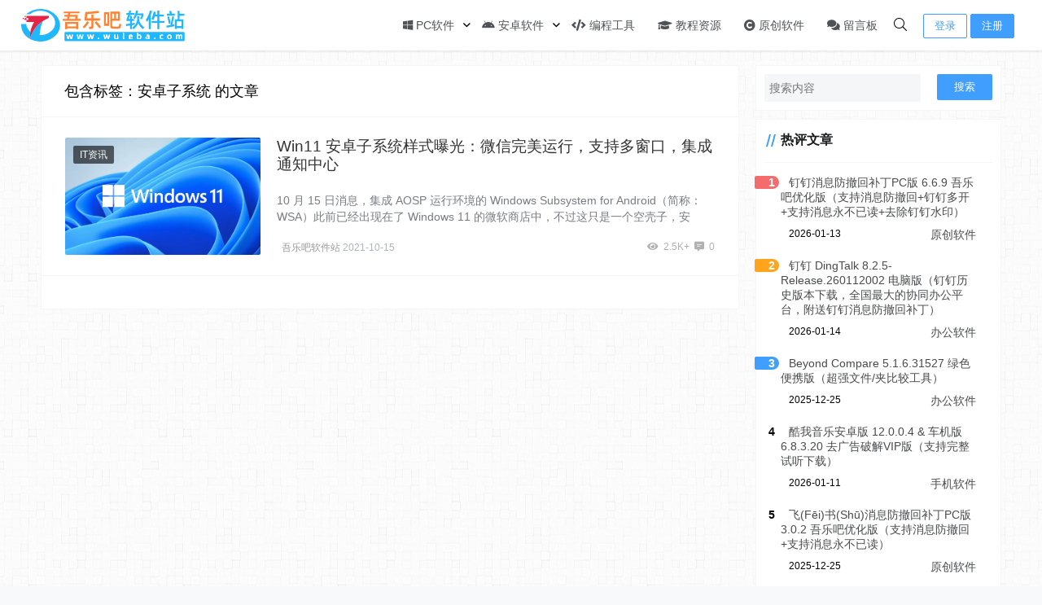

--- FILE ---
content_type: text/html; charset=UTF-8
request_url: https://www.wuleba.com/tag/422
body_size: 11160
content:
<!doctype html>
<html lang="zh">
<head>
    <meta charset="UTF-8">
<meta name="viewport"
      content="width=device-width, user-scalable=no, initial-scale=1.0, maximum-scale=1.0, minimum-scale=1.0">
<meta http-equiv="X-UA-Compatible" content="ie=edge">
<meta name="Referrer" content="origin"/>

<script>
!function(p){"use strict";!function(t){var s=window,e=document,i=p,c="".concat("https:"===e.location.protocol?"https://":"http://","sdk.51.la/js-sdk-pro.min.js"),n=e.createElement("script"),r=e.getElementsByTagName("script")[0];n.type="text/javascript",n.setAttribute("charset","UTF-8"),n.async=!0,n.src=c,n.id="LA_COLLECT",i.d=n;var o=function(){s.LA.ids.push(i)};s.LA?s.LA.ids&&o():(s.LA=p,s.LA.ids=[],o()),r.parentNode.insertBefore(n,r)}()}({id:"KPykTw0i1pCyD14b",ck:"KPykTw0i1pCyD14b"});
</script>
<script>
  !(function(c,i,e,b){
  var h=i.createElement("script");
  var f=i.getElementsByTagName("script")[0];
  h.type="text/javascript";
  h.crossorigin=true;
  h.onload=function(){new c[b]["Monitor"]().init({id:"KmBm14jFa1aOvGrD"});};
  f.parentNode.insertBefore(h,f);h.src=e;})(window,document,"https://sdk.51.la/perf/js-sdk-perf.min.js","LingQue");
</script>
<script>
var _hmt = _hmt || [];
(function() {
  var hm = document.createElement("script");
  hm.src = "https://hm.baidu.com/hm.js?2fb14df272a4a57844f15c4726d04151";
  var s = document.getElementsByTagName("script")[0]; 
  s.parentNode.insertBefore(hm, s);
})();
</script>
<script>
(function(){
var el = document.createElement("script");
el.src = "https://lf1-cdn-tos.bytegoofy.com/goofy/ttzz/push.js?65bbd7199da2072ea5ec8c6ee6719415e80755c6a11b2f9a2c16da1cef242184fd9a9dcb5ced4d7780eb6f3bbd089073c2a6d54440560d63862bbf4ec01bba3a";
el.id = "ttzz";
var s = document.getElementsByTagName("script")[0];
s.parentNode.insertBefore(el, s);
})(window)
</script><style>html, body, #app {background-image: url('https://www.wuleba.com/wp-content/uploads/light-bg.png')!important;background-position: center center;background-attachment: fixed;}</style>    <link rel="icon" href="https://www.wuleba.com/wp-content/uploads/favicon.svg" type="image/x-icon"/>
    <style>
    :root {
        --Maincolor: #409EFF !important;
        --MaincolorHover: #409EFF !important;
        --fontSelectedColor: #3390ff !important;
    }
    .post-content h4, .post-content h5, .post-content h6 {margin:12px 0}
    #nprogress .bar {
        background: var(--Maincolor) !important;
    }
</style>

<link rel="stylesheet" href="https://www.wuleba.com/wp-content/themes/CorePress/static/css/main-mobile.css?v=5.8.3"><link rel="stylesheet" href="https://cdn.jsdelivr.net/npm/boke-fontawesome5-pro@1.0.0/css/all.min.css?v=5.8.3"><link rel="stylesheet" href="https://www.wuleba.com/wp-content/themes/CorePress/static/css/main.css?v=5.8.3">	<style>img:is([sizes="auto" i], [sizes^="auto," i]) { contain-intrinsic-size: 3000px 1500px }</style>
	<script type="text/javascript">
/* <![CDATA[ */
window._wpemojiSettings = {"baseUrl":"https:\/\/s.w.org\/images\/core\/emoji\/15.0.3\/72x72\/","ext":".png","svgUrl":false,"svgExt":".svg","source":{"concatemoji":"https:\/\/www.wuleba.com\/wp-includes\/js\/wp-emoji-release.min.js"}};
/*! This file is auto-generated */
!function(i,n){var o,s,e;function c(e){try{var t={supportTests:e,timestamp:(new Date).valueOf()};sessionStorage.setItem(o,JSON.stringify(t))}catch(e){}}function p(e,t,n){e.clearRect(0,0,e.canvas.width,e.canvas.height),e.fillText(t,0,0);var t=new Uint32Array(e.getImageData(0,0,e.canvas.width,e.canvas.height).data),r=(e.clearRect(0,0,e.canvas.width,e.canvas.height),e.fillText(n,0,0),new Uint32Array(e.getImageData(0,0,e.canvas.width,e.canvas.height).data));return t.every(function(e,t){return e===r[t]})}function u(e,t,n){switch(t){case"flag":return n(e,"\ud83c\udff3\ufe0f\u200d\u26a7\ufe0f","\ud83c\udff3\ufe0f\u200b\u26a7\ufe0f")?!1:!n(e,"\ud83c\uddfa\ud83c\uddf3","\ud83c\uddfa\u200b\ud83c\uddf3")&&!n(e,"\ud83c\udff4\udb40\udc67\udb40\udc62\udb40\udc65\udb40\udc6e\udb40\udc67\udb40\udc7f","\ud83c\udff4\u200b\udb40\udc67\u200b\udb40\udc62\u200b\udb40\udc65\u200b\udb40\udc6e\u200b\udb40\udc67\u200b\udb40\udc7f");case"emoji":return!n(e,"\ud83d\udc26\u200d\u2b1b","\ud83d\udc26\u200b\u2b1b")}return!1}function f(e,t,n){var r="undefined"!=typeof WorkerGlobalScope&&self instanceof WorkerGlobalScope?new OffscreenCanvas(300,150):i.createElement("canvas"),a=r.getContext("2d",{willReadFrequently:!0}),o=(a.textBaseline="top",a.font="600 32px Arial",{});return e.forEach(function(e){o[e]=t(a,e,n)}),o}function t(e){var t=i.createElement("script");t.src=e,t.defer=!0,i.head.appendChild(t)}"undefined"!=typeof Promise&&(o="wpEmojiSettingsSupports",s=["flag","emoji"],n.supports={everything:!0,everythingExceptFlag:!0},e=new Promise(function(e){i.addEventListener("DOMContentLoaded",e,{once:!0})}),new Promise(function(t){var n=function(){try{var e=JSON.parse(sessionStorage.getItem(o));if("object"==typeof e&&"number"==typeof e.timestamp&&(new Date).valueOf()<e.timestamp+604800&&"object"==typeof e.supportTests)return e.supportTests}catch(e){}return null}();if(!n){if("undefined"!=typeof Worker&&"undefined"!=typeof OffscreenCanvas&&"undefined"!=typeof URL&&URL.createObjectURL&&"undefined"!=typeof Blob)try{var e="postMessage("+f.toString()+"("+[JSON.stringify(s),u.toString(),p.toString()].join(",")+"));",r=new Blob([e],{type:"text/javascript"}),a=new Worker(URL.createObjectURL(r),{name:"wpTestEmojiSupports"});return void(a.onmessage=function(e){c(n=e.data),a.terminate(),t(n)})}catch(e){}c(n=f(s,u,p))}t(n)}).then(function(e){for(var t in e)n.supports[t]=e[t],n.supports.everything=n.supports.everything&&n.supports[t],"flag"!==t&&(n.supports.everythingExceptFlag=n.supports.everythingExceptFlag&&n.supports[t]);n.supports.everythingExceptFlag=n.supports.everythingExceptFlag&&!n.supports.flag,n.DOMReady=!1,n.readyCallback=function(){n.DOMReady=!0}}).then(function(){return e}).then(function(){var e;n.supports.everything||(n.readyCallback(),(e=n.source||{}).concatemoji?t(e.concatemoji):e.wpemoji&&e.twemoji&&(t(e.twemoji),t(e.wpemoji)))}))}((window,document),window._wpemojiSettings);
/* ]]> */
</script>
<style id='wp-emoji-styles-inline-css' type='text/css'>

	img.wp-smiley, img.emoji {
		display: inline !important;
		border: none !important;
		box-shadow: none !important;
		height: 1em !important;
		width: 1em !important;
		margin: 0 0.07em !important;
		vertical-align: -0.1em !important;
		background: none !important;
		padding: 0 !important;
	}
</style>
<style id='classic-theme-styles-inline-css' type='text/css'>
/*! This file is auto-generated */
.wp-block-button__link{color:#fff;background-color:#32373c;border-radius:9999px;box-shadow:none;text-decoration:none;padding:calc(.667em + 2px) calc(1.333em + 2px);font-size:1.125em}.wp-block-file__button{background:#32373c;color:#fff;text-decoration:none}
</style>
<style id='global-styles-inline-css' type='text/css'>
:root{--wp--preset--aspect-ratio--square: 1;--wp--preset--aspect-ratio--4-3: 4/3;--wp--preset--aspect-ratio--3-4: 3/4;--wp--preset--aspect-ratio--3-2: 3/2;--wp--preset--aspect-ratio--2-3: 2/3;--wp--preset--aspect-ratio--16-9: 16/9;--wp--preset--aspect-ratio--9-16: 9/16;--wp--preset--color--black: #000000;--wp--preset--color--cyan-bluish-gray: #abb8c3;--wp--preset--color--white: #ffffff;--wp--preset--color--pale-pink: #f78da7;--wp--preset--color--vivid-red: #cf2e2e;--wp--preset--color--luminous-vivid-orange: #ff6900;--wp--preset--color--luminous-vivid-amber: #fcb900;--wp--preset--color--light-green-cyan: #7bdcb5;--wp--preset--color--vivid-green-cyan: #00d084;--wp--preset--color--pale-cyan-blue: #8ed1fc;--wp--preset--color--vivid-cyan-blue: #0693e3;--wp--preset--color--vivid-purple: #9b51e0;--wp--preset--gradient--vivid-cyan-blue-to-vivid-purple: linear-gradient(135deg,rgba(6,147,227,1) 0%,rgb(155,81,224) 100%);--wp--preset--gradient--light-green-cyan-to-vivid-green-cyan: linear-gradient(135deg,rgb(122,220,180) 0%,rgb(0,208,130) 100%);--wp--preset--gradient--luminous-vivid-amber-to-luminous-vivid-orange: linear-gradient(135deg,rgba(252,185,0,1) 0%,rgba(255,105,0,1) 100%);--wp--preset--gradient--luminous-vivid-orange-to-vivid-red: linear-gradient(135deg,rgba(255,105,0,1) 0%,rgb(207,46,46) 100%);--wp--preset--gradient--very-light-gray-to-cyan-bluish-gray: linear-gradient(135deg,rgb(238,238,238) 0%,rgb(169,184,195) 100%);--wp--preset--gradient--cool-to-warm-spectrum: linear-gradient(135deg,rgb(74,234,220) 0%,rgb(151,120,209) 20%,rgb(207,42,186) 40%,rgb(238,44,130) 60%,rgb(251,105,98) 80%,rgb(254,248,76) 100%);--wp--preset--gradient--blush-light-purple: linear-gradient(135deg,rgb(255,206,236) 0%,rgb(152,150,240) 100%);--wp--preset--gradient--blush-bordeaux: linear-gradient(135deg,rgb(254,205,165) 0%,rgb(254,45,45) 50%,rgb(107,0,62) 100%);--wp--preset--gradient--luminous-dusk: linear-gradient(135deg,rgb(255,203,112) 0%,rgb(199,81,192) 50%,rgb(65,88,208) 100%);--wp--preset--gradient--pale-ocean: linear-gradient(135deg,rgb(255,245,203) 0%,rgb(182,227,212) 50%,rgb(51,167,181) 100%);--wp--preset--gradient--electric-grass: linear-gradient(135deg,rgb(202,248,128) 0%,rgb(113,206,126) 100%);--wp--preset--gradient--midnight: linear-gradient(135deg,rgb(2,3,129) 0%,rgb(40,116,252) 100%);--wp--preset--font-size--small: 13px;--wp--preset--font-size--medium: 20px;--wp--preset--font-size--large: 36px;--wp--preset--font-size--x-large: 42px;--wp--preset--spacing--20: 0.44rem;--wp--preset--spacing--30: 0.67rem;--wp--preset--spacing--40: 1rem;--wp--preset--spacing--50: 1.5rem;--wp--preset--spacing--60: 2.25rem;--wp--preset--spacing--70: 3.38rem;--wp--preset--spacing--80: 5.06rem;--wp--preset--shadow--natural: 6px 6px 9px rgba(0, 0, 0, 0.2);--wp--preset--shadow--deep: 12px 12px 50px rgba(0, 0, 0, 0.4);--wp--preset--shadow--sharp: 6px 6px 0px rgba(0, 0, 0, 0.2);--wp--preset--shadow--outlined: 6px 6px 0px -3px rgba(255, 255, 255, 1), 6px 6px rgba(0, 0, 0, 1);--wp--preset--shadow--crisp: 6px 6px 0px rgba(0, 0, 0, 1);}:where(.is-layout-flex){gap: 0.5em;}:where(.is-layout-grid){gap: 0.5em;}body .is-layout-flex{display: flex;}.is-layout-flex{flex-wrap: wrap;align-items: center;}.is-layout-flex > :is(*, div){margin: 0;}body .is-layout-grid{display: grid;}.is-layout-grid > :is(*, div){margin: 0;}:where(.wp-block-columns.is-layout-flex){gap: 2em;}:where(.wp-block-columns.is-layout-grid){gap: 2em;}:where(.wp-block-post-template.is-layout-flex){gap: 1.25em;}:where(.wp-block-post-template.is-layout-grid){gap: 1.25em;}.has-black-color{color: var(--wp--preset--color--black) !important;}.has-cyan-bluish-gray-color{color: var(--wp--preset--color--cyan-bluish-gray) !important;}.has-white-color{color: var(--wp--preset--color--white) !important;}.has-pale-pink-color{color: var(--wp--preset--color--pale-pink) !important;}.has-vivid-red-color{color: var(--wp--preset--color--vivid-red) !important;}.has-luminous-vivid-orange-color{color: var(--wp--preset--color--luminous-vivid-orange) !important;}.has-luminous-vivid-amber-color{color: var(--wp--preset--color--luminous-vivid-amber) !important;}.has-light-green-cyan-color{color: var(--wp--preset--color--light-green-cyan) !important;}.has-vivid-green-cyan-color{color: var(--wp--preset--color--vivid-green-cyan) !important;}.has-pale-cyan-blue-color{color: var(--wp--preset--color--pale-cyan-blue) !important;}.has-vivid-cyan-blue-color{color: var(--wp--preset--color--vivid-cyan-blue) !important;}.has-vivid-purple-color{color: var(--wp--preset--color--vivid-purple) !important;}.has-black-background-color{background-color: var(--wp--preset--color--black) !important;}.has-cyan-bluish-gray-background-color{background-color: var(--wp--preset--color--cyan-bluish-gray) !important;}.has-white-background-color{background-color: var(--wp--preset--color--white) !important;}.has-pale-pink-background-color{background-color: var(--wp--preset--color--pale-pink) !important;}.has-vivid-red-background-color{background-color: var(--wp--preset--color--vivid-red) !important;}.has-luminous-vivid-orange-background-color{background-color: var(--wp--preset--color--luminous-vivid-orange) !important;}.has-luminous-vivid-amber-background-color{background-color: var(--wp--preset--color--luminous-vivid-amber) !important;}.has-light-green-cyan-background-color{background-color: var(--wp--preset--color--light-green-cyan) !important;}.has-vivid-green-cyan-background-color{background-color: var(--wp--preset--color--vivid-green-cyan) !important;}.has-pale-cyan-blue-background-color{background-color: var(--wp--preset--color--pale-cyan-blue) !important;}.has-vivid-cyan-blue-background-color{background-color: var(--wp--preset--color--vivid-cyan-blue) !important;}.has-vivid-purple-background-color{background-color: var(--wp--preset--color--vivid-purple) !important;}.has-black-border-color{border-color: var(--wp--preset--color--black) !important;}.has-cyan-bluish-gray-border-color{border-color: var(--wp--preset--color--cyan-bluish-gray) !important;}.has-white-border-color{border-color: var(--wp--preset--color--white) !important;}.has-pale-pink-border-color{border-color: var(--wp--preset--color--pale-pink) !important;}.has-vivid-red-border-color{border-color: var(--wp--preset--color--vivid-red) !important;}.has-luminous-vivid-orange-border-color{border-color: var(--wp--preset--color--luminous-vivid-orange) !important;}.has-luminous-vivid-amber-border-color{border-color: var(--wp--preset--color--luminous-vivid-amber) !important;}.has-light-green-cyan-border-color{border-color: var(--wp--preset--color--light-green-cyan) !important;}.has-vivid-green-cyan-border-color{border-color: var(--wp--preset--color--vivid-green-cyan) !important;}.has-pale-cyan-blue-border-color{border-color: var(--wp--preset--color--pale-cyan-blue) !important;}.has-vivid-cyan-blue-border-color{border-color: var(--wp--preset--color--vivid-cyan-blue) !important;}.has-vivid-purple-border-color{border-color: var(--wp--preset--color--vivid-purple) !important;}.has-vivid-cyan-blue-to-vivid-purple-gradient-background{background: var(--wp--preset--gradient--vivid-cyan-blue-to-vivid-purple) !important;}.has-light-green-cyan-to-vivid-green-cyan-gradient-background{background: var(--wp--preset--gradient--light-green-cyan-to-vivid-green-cyan) !important;}.has-luminous-vivid-amber-to-luminous-vivid-orange-gradient-background{background: var(--wp--preset--gradient--luminous-vivid-amber-to-luminous-vivid-orange) !important;}.has-luminous-vivid-orange-to-vivid-red-gradient-background{background: var(--wp--preset--gradient--luminous-vivid-orange-to-vivid-red) !important;}.has-very-light-gray-to-cyan-bluish-gray-gradient-background{background: var(--wp--preset--gradient--very-light-gray-to-cyan-bluish-gray) !important;}.has-cool-to-warm-spectrum-gradient-background{background: var(--wp--preset--gradient--cool-to-warm-spectrum) !important;}.has-blush-light-purple-gradient-background{background: var(--wp--preset--gradient--blush-light-purple) !important;}.has-blush-bordeaux-gradient-background{background: var(--wp--preset--gradient--blush-bordeaux) !important;}.has-luminous-dusk-gradient-background{background: var(--wp--preset--gradient--luminous-dusk) !important;}.has-pale-ocean-gradient-background{background: var(--wp--preset--gradient--pale-ocean) !important;}.has-electric-grass-gradient-background{background: var(--wp--preset--gradient--electric-grass) !important;}.has-midnight-gradient-background{background: var(--wp--preset--gradient--midnight) !important;}.has-small-font-size{font-size: var(--wp--preset--font-size--small) !important;}.has-medium-font-size{font-size: var(--wp--preset--font-size--medium) !important;}.has-large-font-size{font-size: var(--wp--preset--font-size--large) !important;}.has-x-large-font-size{font-size: var(--wp--preset--font-size--x-large) !important;}
:where(.wp-block-post-template.is-layout-flex){gap: 1.25em;}:where(.wp-block-post-template.is-layout-grid){gap: 1.25em;}
:where(.wp-block-columns.is-layout-flex){gap: 2em;}:where(.wp-block-columns.is-layout-grid){gap: 2em;}
:root :where(.wp-block-pullquote){font-size: 1.5em;line-height: 1.6;}
</style>
<script type="text/javascript" src="https://www.wuleba.com/wp-content/themes/CorePress/static/js/jquery.min.js?ver=64" id="corepress_jquery-js"></script>
<script type="text/javascript" src="https://www.wuleba.com/wp-content/themes/CorePress/static/js/jquery.lazyload.min.js?ver=64" id="corepress_jquery_lazyload-js"></script>
<script type="text/javascript" src="https://www.wuleba.com/wp-content/themes/CorePress/static/js/qrcode.min.js?ver=64" id="corepress_jquery_qrcode-js"></script>
<script type="text/javascript" id="tools-js-extra">
/* <![CDATA[ */
var tools = {"index":"","page":"","post":""};
/* ]]> */
</script>
<script type="text/javascript" src="https://www.wuleba.com/wp-content/themes/CorePress/static/js/tools.js?ver=64" id="tools-js"></script>
<link rel="EditURI" type="application/rsd+xml" title="RSD" href="https://www.wuleba.com/xmlrpc.php?rsd" />
<link rel="stylesheet" href="https://www.wuleba.com/wp-content/themes/CorePress/static/lib/nprogress/nprogress.min.css?v=5.8.3"><script src="https://www.wuleba.com/wp-content/themes/CorePress/static/lib/nprogress/nprogress.min.js?v=5.8.3"></script><title>安卓子系统 相关文章列表 - 吾乐吧软件站</title>        <meta name="keywords" content="安卓子系统"/>
        <meta name="description" content="关于 安卓子系统 相关内容全站索引列表，包括 安卓子系统 等内容。"/>
        


</head>
<body>

<div id="app">
    <header>
        <div class="header-main-plane">
            <div class="header-main container">
                <script>
    function openMenu() {
        $('body').css('overflow', 'hidden');
        $(".drawer-menu-plane").addClass("drawer-menu-plane-show");
        $(".menu-plane").appendTo($(".drawer-menu-list"));
        $(".user-menu-plane").appendTo($(".drawer-menu-list"));
        $(".menu-item-has-children").append('<div class="m-dropdown" onclick="mobile_menuclick(event,this)" ><i class="fa fa-angle-down"></i></div>')
        $(".user-menu-main").not('.user-menu-main-notlogin').append('<div class="m-dropdown" onclick="mobile_menuclick(event,this)"><i class="fa fa-angle-down"></i></div>')
    }

    function closeMenu() {
        $('body').css('overflow', 'auto');
        $(".drawer-menu-plane").removeClass("drawer-menu-plane-show");
        $(".user-menu-plane").prependTo($(".header-menu"));
        $(".menu-plane").prependTo($(".header-menu"));
        $(".m-dropdown").remove();
    }

    function openSearch() {
        $(".dialog-search-plane").addClass("dialog-search-plane-show");
    }

    function closeSearch() {
        //$('body').css('overflow', 'auto');
        $(".dialog-search-plane").removeClass("dialog-search-plane-show");
    }
</script>
<div class="mobile-menu-btn" onclick="openMenu()">
    <i class="fa fa-bars" aria-hidden="true"></i>
</div>
<div class="drawer-menu-plane">
    <div class="drawer-menu-list">
    </div>
    <div class="drawer-menu-write" onclick="closeMenu()">
    </div>
</div>
<div class="header-logo-plane">
    <div class="header-logo">
        <a href="https://www.wuleba.com" title="吾乐吧软件站 - 打造高品质的绿色软件博客！"><img src="https://www.wuleba.com/wp-content/uploads/logo.svg" alt="吾乐吧软件站 - 打造高品质的绿色软件博客！"></a>    </div>
</div>
<div class="mobile-search-btn" onclick="openSearch()">
    <i class="fa fa-search"></i>
</div>
<div class="dialog-search-plane">
    <div class="dialog-mask" onclick="closeSearch()"></div>
    <div class="dialog-plane">
        <h2>搜索内容</h2>
        <form class="search-form" action="https://www.wuleba.com" method="get" role="search">
            <div class="search-form-input-plane">
                <input type="text" class="search-keyword" name="s" placeholder="搜索内容"
                       value="">
            </div>
            <div>
                <button type="submit" class="search-submit" value="&#xf002;">搜索</button>
            </div>
        </form>
    </div>
</div>


<div class="header-menu">
    <div class="menu-plane">
        <nav class="menu-header-plane"><ul id="menu-%e5%88%86%e7%b1%bb%e5%af%bc%e8%88%aa" class="menu-header-list"><li id="menu-item-2" class="menu-item menu-item-has-children menu-item-2"><a href="https://www.wuleba.com/windows"><i class="fab fa-windows"></i> PC软件</a>
<ul class="sub-menu">
	<li id="menu-item-3" class="menu-item menu-item-3"><a href="https://www.wuleba.com/windows/office"><i class="fas fa-briefcase"></i> 办公软件</a></li>
	<li id="menu-item-9" class="menu-item menu-item-9"><a href="https://www.wuleba.com/windows/networking"><i class="fas fa-network-wired" ></i> 网络软件</a></li>
	<li id="menu-item-4" class="menu-item menu-item-4"><a href="https://www.wuleba.com/windows/graphic"><i class="far fa-image"></i> 图形图像</a></li>
	<li id="menu-item-10" class="menu-item menu-item-10"><a href="https://www.wuleba.com/windows/media"><i class="fas fa-play-circle"></i> 音频视频</a></li>
	<li id="menu-item-6" class="menu-item menu-item-6"><a href="https://www.wuleba.com/windows/game"><i class="fas fa-gamepad"></i> 游戏娱乐</a></li>
	<li id="menu-item-5" class="menu-item menu-item-5"><a href="https://www.wuleba.com/windows/security"><i class="fas fa-shield-alt"></i> 安全防御</a></li>
	<li id="menu-item-7" class="menu-item menu-item-7"><a href="https://www.wuleba.com/windows/mirror"><i class="fas fa-download"></i> 系统下载</a></li>
	<li id="menu-item-8" class="menu-item menu-item-8"><a href="https://www.wuleba.com/windows/system"><i class="fas fa-tools"></i> 系统工具</a></li>
</ul>
</li>
<li id="menu-item-12" class="menu-item menu-item-has-children menu-item-12"><a href="https://www.wuleba.com/android"><i class="fab fa-android"></i> 安卓软件</a>
<ul class="sub-menu">
	<li id="menu-item-13" class="menu-item menu-item-13"><a href="https://www.wuleba.com/android/mobile"><i class="fas fa-mobile-alt"></i> 手机软件</a></li>
	<li id="menu-item-14" class="menu-item menu-item-14"><a href="https://www.wuleba.com/android/tv"><i class="fas fa-tv"></i> 电视软件</a></li>
	<li id="menu-item-15" class="menu-item menu-item-15"><a href="https://www.wuleba.com/android/car"><i class="fas fa-car-side"></i> 车机软件</a></li>
</ul>
</li>
<li id="menu-item-22" class="menu-item menu-item-22"><a href="https://www.wuleba.com/developer"><i class="fas fa-code"></i> 编程工具</a></li>
<li id="menu-item-16" class="menu-item menu-item-16"><a href="https://www.wuleba.com/tutorial"><i class="fas fa-graduation-cap"></i> 教程资源</a></li>
<li id="menu-item-11" class="menu-item menu-item-11"><a href="https://www.wuleba.com/original"><i class="fas fa-copyright"></i> 原创软件</a></li>
<li id="menu-item-2624" class="menu-item menu-item-2624"><a href="/guestbook"><i class="fas fa-comments"></i> 留言板</a></li>
</ul></nav>
    </div>
    <div class="user-menu-plane">
        <div class="user-menu-pc-search" onclick="openSearch()" title="搜索">
            <i class="fal fa-search"></i>
        </div>
                        <span class="user-menu-main user-menu-main-notlogin">
                 <a href="/signin?redirect_to=%2F%2Fwww.wuleba.com%2Ftag%2F422"><button class="login-btn-header">登录</button></a>

                            <a href="https://www.wuleba.com/signup"><button
                            class="login-btn-header reg-btn-header">注册</button></a>
                            </span>
                    </div>
</div>
            </div>
        </div>
    </header>
    <div class="top-divider"></div>
    <main class="container">
        <div class="html-main">
                                <div class="post-main">
                        
<div class="post-list-page-plane">
    <div class="list-plane-title">
         <div>包含标签：安卓子系统 的文章</div>    </div>
    <ul class="post-list">
            <li class="post-item ">
        <div class="post-item-container">
            <div class="post-item-thumbnail">
                <a href="https://www.wuleba.com/540.html" target="_blank"><img src="https://www.wuleba.com/wp-content/themes/CorePress/static/img/loading.gif" data-original="https://www.wuleba.com/wp-content/uploads/windows11.webp" alt="Win11 安卓子系统样式曝光：微信完美运行，支持多窗口，集成通知中心"></a>
            </div>
            <div class="post-item-tags">
                                    <span class="cat-item"><a
                                target="_blank"
                                href="https://www.wuleba.com/news">IT资讯</a></span>
                                </div>
            <div class="post-item-main">
                <h2>
                    <a href="https://www.wuleba.com/540.html"
                         target="_blank">Win11 安卓子系统样式曝光：微信完美运行，支持多窗口，集成通知中心</a>
                </h2>
                <div class="post-item-content">
                    10 月 15 日消息，集成 AOSP 运行环境的 Windows Subsystem for Android（简称：WSA）此前已经出现在了 Windows 11 的微软商店中，不过这只是一个空壳子，安卓……                </div>
                <div class="post-item-info">
                    <div class="post-item-meta">
                        <div class="post-item-meta-item">
                            <span class="post-item-meta-author">
                               <img alt="" src="https://dn-qiniu-avatar.qbox.me/avatar/634fc2231f074f1c46d9342445f5d436?s=24&d=wavatar&r=g"  class="post-item-avatar"><a class="nickname url fn j-user-card" data-user="吾乐吧软件站" href="https://www.wuleba.com/author/wuleba">吾乐吧软件站</a>                            </span>
                            <span class="post-item-time">2021-10-15</span>
                        </div>
                        <div class="item-post-meta-other">
                            <span><i class="fas fa-eye"
                                 aria-hidden="true"></i>2.5K+</span>                            <span><i class="fas fa-comment-alt-lines"></i>0</span>
                        </div>
                    </div>
                </div>
            </div>
        </div>
    </li>
    

    </ul>
    <div class="pages">
            </div>
</div>

                    </div>
                    <div class="sidebar">
                        <div class="aside-box"><form class="search-form" action="https://www.wuleba.com" method="get" role="search">
    <div class="search-form-input-plane">
        <input type="text" class="search-keyword" name="s" placeholder="搜索内容"  value="">
    </div>
  <div>
      <button type="submit" class="search-submit" value="&#xf002;">搜索</button>
  </div>
</form></div><div class="aside-box"><h2 class="widget-title">热评文章</h2>
                <div class="hot-post-widget-item">
                    <div>
                            <span class="hot-post-widget-item-num">
                                    1                            </span>
                        <span class="hot-post-widget-item-title">
                                <a href="https://www.wuleba.com/47.html"> 钉钉消息防撤回补丁PC版 6.6.9 吾乐吧优化版（支持消息防撤回+钉钉多开+支持消息永不已读+去除钉钉水印）</a>
                            </span>
                    </div>
                    <div class="hot-post-widget-item-meta">
                        <div>
                            2026-01-13                        </div>
                        <div>
                            <a href="https://www.wuleba.com/original"> 原创软件</a>
                        </div>
                    </div>
                </div>
                                <div class="hot-post-widget-item">
                    <div>
                            <span class="hot-post-widget-item-num">
                                    2                            </span>
                        <span class="hot-post-widget-item-title">
                                <a href="https://www.wuleba.com/1557.html"> 钉钉 DingTalk 8.2.5-Release.260112002 电脑版（钉钉历史版本下载，全国最大的协同办公平台，附送钉钉消息防撤回补丁）</a>
                            </span>
                    </div>
                    <div class="hot-post-widget-item-meta">
                        <div>
                            2026-01-14                        </div>
                        <div>
                            <a href="https://www.wuleba.com/windows/office"> 办公软件</a>
                        </div>
                    </div>
                </div>
                                <div class="hot-post-widget-item">
                    <div>
                            <span class="hot-post-widget-item-num">
                                    3                            </span>
                        <span class="hot-post-widget-item-title">
                                <a href="https://www.wuleba.com/206.html"> Beyond Compare 5.1.6.31527 绿色便携版（超强文件/夹比较工具）</a>
                            </span>
                    </div>
                    <div class="hot-post-widget-item-meta">
                        <div>
                            2025-12-25                        </div>
                        <div>
                            <a href="https://www.wuleba.com/windows/office"> 办公软件</a>
                        </div>
                    </div>
                </div>
                                <div class="hot-post-widget-item">
                    <div>
                            <span class="hot-post-widget-item-num">
                                    4                            </span>
                        <span class="hot-post-widget-item-title">
                                <a href="https://www.wuleba.com/666.html"> 酷我音乐安卓版 12.0.0.4 &#038; 车机版 6.8.3.20 去广告破解VIP版（支持完整试听下载）</a>
                            </span>
                    </div>
                    <div class="hot-post-widget-item-meta">
                        <div>
                            2026-01-11                        </div>
                        <div>
                            <a href="https://www.wuleba.com/android/mobile"> 手机软件</a>
                        </div>
                    </div>
                </div>
                                <div class="hot-post-widget-item">
                    <div>
                            <span class="hot-post-widget-item-num">
                                    5                            </span>
                        <span class="hot-post-widget-item-title">
                                <a href="https://www.wuleba.com/2610.html"> 飞(Fēi)书(Shū)消息防撤回补丁PC版 3.0.2 吾乐吧优化版（支持消息防撤回+支持消息永不已读）</a>
                            </span>
                    </div>
                    <div class="hot-post-widget-item-meta">
                        <div>
                            2025-12-25                        </div>
                        <div>
                            <a href="https://www.wuleba.com/original"> 原创软件</a>
                        </div>
                    </div>
                </div>
                </div><div class="aside-box"><h2 class="widget-title">最新评论</h2>
            <li>
                <div class="widger-comment-plane">
                    <div class="widger-comment-info">
                        <div class="widger-comment-user">
                            <div class="widger-avatar">
                                <img class="user-avatar" width="30" height="30"
                                     src="https://dn-qiniu-avatar.qbox.me/avatar/b584c8296663bd388e3e9b62e7ba664a?s=60&d=wavatar&r=g">
                            </div>
                            <div class="widger-comment-name">
                                KaiserHuang                            </div>
                        </div>
                        <div class="widger-comment-time">
                            <span>1月21日</span>
                        </div>
                    </div>
                    <div class="widger-comment-excerpt">
                        <p>支持！</p>
                    </div>
                    <p class="widger-comment-postlink">
                        评论于 <a href="https://www.wuleba.com/176.html"
                               target="_blank">JetBrains ReSharper 2025.2.2.1 官方最新破解版（dotUltimate工具集合，.NET开发必备工具箱）</a>
                    </p>
                </div>

            </li>

                        <li>
                <div class="widger-comment-plane">
                    <div class="widger-comment-info">
                        <div class="widger-comment-user">
                            <div class="widger-avatar">
                                <img class="user-avatar" width="30" height="30"
                                     src="https://dn-qiniu-avatar.qbox.me/avatar/fbed25a7844124eda27db661f6c7d81b?s=60&d=wavatar&r=g">
                            </div>
                            <div class="widger-comment-name">
                                wkyy                            </div>
                        </div>
                        <div class="widger-comment-time">
                            <span>1月21日</span>
                        </div>
                    </div>
                    <div class="widger-comment-excerpt">
                        <p>支持！</p>
                    </div>
                    <p class="widger-comment-postlink">
                        评论于 <a href="https://www.wuleba.com/176.html"
                               target="_blank">JetBrains ReSharper 2025.2.2.1 官方最新破解版（dotUltimate工具集合，.NET开发必备工具箱）</a>
                    </p>
                </div>

            </li>

                        <li>
                <div class="widger-comment-plane">
                    <div class="widger-comment-info">
                        <div class="widger-comment-user">
                            <div class="widger-avatar">
                                <img class="user-avatar" width="30" height="30"
                                     src="https://dn-qiniu-avatar.qbox.me/avatar/77ea4830d6dbf57a8e79046d87c9ff2d?s=60&d=wavatar&r=g">
                            </div>
                            <div class="widger-comment-name">
                                zlz                            </div>
                        </div>
                        <div class="widger-comment-time">
                            <span>1月21日</span>
                        </div>
                    </div>
                    <div class="widger-comment-excerpt">
                        <p>求看</p>
                    </div>
                    <p class="widger-comment-postlink">
                        评论于 <a href="https://www.wuleba.com/176.html"
                               target="_blank">JetBrains ReSharper 2025.2.2.1 官方最新破解版（dotUltimate工具集合，.NET开发必备工具箱）</a>
                    </p>
                </div>

            </li>

                        <li>
                <div class="widger-comment-plane">
                    <div class="widger-comment-info">
                        <div class="widger-comment-user">
                            <div class="widger-avatar">
                                <img class="user-avatar" width="30" height="30"
                                     src="https://dn-qiniu-avatar.qbox.me/avatar/bf8f022f72fe5ca78e09614d8eca508b?s=60&d=wavatar&r=g">
                            </div>
                            <div class="widger-comment-name">
                                Lin                            </div>
                        </div>
                        <div class="widger-comment-time">
                            <span>1月20日</span>
                        </div>
                    </div>
                    <div class="widger-comment-excerpt">
                        <p>谢谢。比心~<img src="https://www.wuleba.com/wp-content/themes/CorePress/static/img/face/baoquan.gif" width="24"></p>
                    </div>
                    <p class="widger-comment-postlink">
                        评论于 <a href="https://www.wuleba.com/47.html"
                               target="_blank">钉钉消息防撤回补丁PC版 6.6.9 吾乐吧优化版（支持消息防撤回+钉钉多开+支持消息永不已读+去除钉钉水印）</a>
                    </p>
                </div>

            </li>

                        <li>
                <div class="widger-comment-plane">
                    <div class="widger-comment-info">
                        <div class="widger-comment-user">
                            <div class="widger-avatar">
                                <img class="user-avatar" width="30" height="30"
                                     src="https://dn-qiniu-avatar.qbox.me/avatar/634fc2231f074f1c46d9342445f5d436?s=60&d=wavatar&r=g">
                            </div>
                            <div class="widger-comment-name">
                                吾乐吧软件站                            </div>
                        </div>
                        <div class="widger-comment-time">
                            <span>1月20日</span>
                        </div>
                    </div>
                    <div class="widger-comment-excerpt">
                        <p>1、历史消息不能 2、需要保持运行 不放心就注册小号，或者找你钉钉好友测试一下</p>
                    </div>
                    <p class="widger-comment-postlink">
                        评论于 <a href="https://www.wuleba.com/47.html"
                               target="_blank">钉钉消息防撤回补丁PC版 6.6.9 吾乐吧优化版（支持消息防撤回+钉钉多开+支持消息永不已读+去除钉钉水印）</a>
                    </p>
                </div>

            </li>

            </div><div class="aside-box"><h2 class="widget-title">文章归档</h2>
		<label class="screen-reader-text" for="archives-dropdown-3">文章归档</label>
		<select id="archives-dropdown-3" name="archive-dropdown">
			
			<option value="">选择月份</option>
				<option value='https://www.wuleba.com/date/2026/01'> 2026 年 1 月 </option>
	<option value='https://www.wuleba.com/date/2025/12'> 2025 年 12 月 </option>
	<option value='https://www.wuleba.com/date/2025/11'> 2025 年 11 月 </option>
	<option value='https://www.wuleba.com/date/2025/10'> 2025 年 10 月 </option>
	<option value='https://www.wuleba.com/date/2025/09'> 2025 年 9 月 </option>
	<option value='https://www.wuleba.com/date/2025/08'> 2025 年 8 月 </option>
	<option value='https://www.wuleba.com/date/2025/07'> 2025 年 7 月 </option>
	<option value='https://www.wuleba.com/date/2025/06'> 2025 年 6 月 </option>
	<option value='https://www.wuleba.com/date/2025/05'> 2025 年 5 月 </option>
	<option value='https://www.wuleba.com/date/2025/04'> 2025 年 4 月 </option>
	<option value='https://www.wuleba.com/date/2025/03'> 2025 年 3 月 </option>
	<option value='https://www.wuleba.com/date/2025/02'> 2025 年 2 月 </option>
	<option value='https://www.wuleba.com/date/2025/01'> 2025 年 1 月 </option>
	<option value='https://www.wuleba.com/date/2024/12'> 2024 年 12 月 </option>
	<option value='https://www.wuleba.com/date/2024/11'> 2024 年 11 月 </option>
	<option value='https://www.wuleba.com/date/2024/10'> 2024 年 10 月 </option>
	<option value='https://www.wuleba.com/date/2024/09'> 2024 年 9 月 </option>
	<option value='https://www.wuleba.com/date/2024/08'> 2024 年 8 月 </option>
	<option value='https://www.wuleba.com/date/2024/07'> 2024 年 7 月 </option>
	<option value='https://www.wuleba.com/date/2024/06'> 2024 年 6 月 </option>
	<option value='https://www.wuleba.com/date/2024/05'> 2024 年 5 月 </option>
	<option value='https://www.wuleba.com/date/2024/04'> 2024 年 4 月 </option>
	<option value='https://www.wuleba.com/date/2024/03'> 2024 年 3 月 </option>
	<option value='https://www.wuleba.com/date/2024/02'> 2024 年 2 月 </option>
	<option value='https://www.wuleba.com/date/2024/01'> 2024 年 1 月 </option>
	<option value='https://www.wuleba.com/date/2023/12'> 2023 年 12 月 </option>
	<option value='https://www.wuleba.com/date/2023/11'> 2023 年 11 月 </option>
	<option value='https://www.wuleba.com/date/2023/10'> 2023 年 10 月 </option>
	<option value='https://www.wuleba.com/date/2023/09'> 2023 年 9 月 </option>
	<option value='https://www.wuleba.com/date/2023/08'> 2023 年 8 月 </option>
	<option value='https://www.wuleba.com/date/2023/07'> 2023 年 7 月 </option>
	<option value='https://www.wuleba.com/date/2023/06'> 2023 年 6 月 </option>
	<option value='https://www.wuleba.com/date/2023/05'> 2023 年 5 月 </option>
	<option value='https://www.wuleba.com/date/2023/04'> 2023 年 4 月 </option>
	<option value='https://www.wuleba.com/date/2023/02'> 2023 年 2 月 </option>
	<option value='https://www.wuleba.com/date/2023/01'> 2023 年 1 月 </option>
	<option value='https://www.wuleba.com/date/2022/12'> 2022 年 12 月 </option>
	<option value='https://www.wuleba.com/date/2022/11'> 2022 年 11 月 </option>
	<option value='https://www.wuleba.com/date/2022/10'> 2022 年 10 月 </option>
	<option value='https://www.wuleba.com/date/2022/09'> 2022 年 9 月 </option>
	<option value='https://www.wuleba.com/date/2022/08'> 2022 年 8 月 </option>
	<option value='https://www.wuleba.com/date/2022/07'> 2022 年 7 月 </option>
	<option value='https://www.wuleba.com/date/2022/06'> 2022 年 6 月 </option>
	<option value='https://www.wuleba.com/date/2022/05'> 2022 年 5 月 </option>
	<option value='https://www.wuleba.com/date/2022/04'> 2022 年 4 月 </option>
	<option value='https://www.wuleba.com/date/2022/03'> 2022 年 3 月 </option>
	<option value='https://www.wuleba.com/date/2022/02'> 2022 年 2 月 </option>
	<option value='https://www.wuleba.com/date/2022/01'> 2022 年 1 月 </option>
	<option value='https://www.wuleba.com/date/2021/12'> 2021 年 12 月 </option>
	<option value='https://www.wuleba.com/date/2021/11'> 2021 年 11 月 </option>
	<option value='https://www.wuleba.com/date/2021/10'> 2021 年 10 月 </option>
	<option value='https://www.wuleba.com/date/2018/12'> 2018 年 12 月 </option>
	<option value='https://www.wuleba.com/date/2018/11'> 2018 年 11 月 </option>
	<option value='https://www.wuleba.com/date/2018/10'> 2018 年 10 月 </option>
	<option value='https://www.wuleba.com/date/2018/09'> 2018 年 9 月 </option>
	<option value='https://www.wuleba.com/date/2018/08'> 2018 年 8 月 </option>
	<option value='https://www.wuleba.com/date/2018/07'> 2018 年 7 月 </option>
	<option value='https://www.wuleba.com/date/2018/06'> 2018 年 6 月 </option>
	<option value='https://www.wuleba.com/date/2018/05'> 2018 年 5 月 </option>
	<option value='https://www.wuleba.com/date/2018/04'> 2018 年 4 月 </option>
	<option value='https://www.wuleba.com/date/2018/03'> 2018 年 3 月 </option>
	<option value='https://www.wuleba.com/date/2018/02'> 2018 年 2 月 </option>
	<option value='https://www.wuleba.com/date/2018/01'> 2018 年 1 月 </option>
	<option value='https://www.wuleba.com/date/2017/12'> 2017 年 12 月 </option>
	<option value='https://www.wuleba.com/date/2017/11'> 2017 年 11 月 </option>
	<option value='https://www.wuleba.com/date/2017/10'> 2017 年 10 月 </option>
	<option value='https://www.wuleba.com/date/2017/09'> 2017 年 9 月 </option>
	<option value='https://www.wuleba.com/date/2017/07'> 2017 年 7 月 </option>
	<option value='https://www.wuleba.com/date/2017/04'> 2017 年 4 月 </option>
	<option value='https://www.wuleba.com/date/2017/03'> 2017 年 3 月 </option>
	<option value='https://www.wuleba.com/date/2017/02'> 2017 年 2 月 </option>
	<option value='https://www.wuleba.com/date/2017/01'> 2017 年 1 月 </option>
	<option value='https://www.wuleba.com/date/2016/12'> 2016 年 12 月 </option>
	<option value='https://www.wuleba.com/date/2016/11'> 2016 年 11 月 </option>
	<option value='https://www.wuleba.com/date/2016/10'> 2016 年 10 月 </option>
	<option value='https://www.wuleba.com/date/2016/09'> 2016 年 9 月 </option>
	<option value='https://www.wuleba.com/date/2016/08'> 2016 年 8 月 </option>
	<option value='https://www.wuleba.com/date/2016/07'> 2016 年 7 月 </option>
	<option value='https://www.wuleba.com/date/2016/06'> 2016 年 6 月 </option>
	<option value='https://www.wuleba.com/date/2016/05'> 2016 年 5 月 </option>
	<option value='https://www.wuleba.com/date/2016/04'> 2016 年 4 月 </option>
	<option value='https://www.wuleba.com/date/2016/03'> 2016 年 3 月 </option>
	<option value='https://www.wuleba.com/date/2016/02'> 2016 年 2 月 </option>
	<option value='https://www.wuleba.com/date/2016/01'> 2016 年 1 月 </option>
	<option value='https://www.wuleba.com/date/2015/12'> 2015 年 12 月 </option>
	<option value='https://www.wuleba.com/date/2015/11'> 2015 年 11 月 </option>
	<option value='https://www.wuleba.com/date/2015/10'> 2015 年 10 月 </option>
	<option value='https://www.wuleba.com/date/2015/09'> 2015 年 9 月 </option>
	<option value='https://www.wuleba.com/date/2015/08'> 2015 年 8 月 </option>
	<option value='https://www.wuleba.com/date/2015/07'> 2015 年 7 月 </option>
	<option value='https://www.wuleba.com/date/2015/06'> 2015 年 6 月 </option>
	<option value='https://www.wuleba.com/date/2015/05'> 2015 年 5 月 </option>
	<option value='https://www.wuleba.com/date/2015/04'> 2015 年 4 月 </option>
	<option value='https://www.wuleba.com/date/2015/03'> 2015 年 3 月 </option>
	<option value='https://www.wuleba.com/date/2015/02'> 2015 年 2 月 </option>
	<option value='https://www.wuleba.com/date/2015/01'> 2015 年 1 月 </option>
	<option value='https://www.wuleba.com/date/2014/12'> 2014 年 12 月 </option>
	<option value='https://www.wuleba.com/date/2014/11'> 2014 年 11 月 </option>
	<option value='https://www.wuleba.com/date/2014/10'> 2014 年 10 月 </option>
	<option value='https://www.wuleba.com/date/2014/09'> 2014 年 9 月 </option>
	<option value='https://www.wuleba.com/date/2014/08'> 2014 年 8 月 </option>
	<option value='https://www.wuleba.com/date/2014/07'> 2014 年 7 月 </option>
	<option value='https://www.wuleba.com/date/2014/06'> 2014 年 6 月 </option>
	<option value='https://www.wuleba.com/date/2014/05'> 2014 年 5 月 </option>
	<option value='https://www.wuleba.com/date/2014/04'> 2014 年 4 月 </option>
	<option value='https://www.wuleba.com/date/2014/03'> 2014 年 3 月 </option>
	<option value='https://www.wuleba.com/date/2014/02'> 2014 年 2 月 </option>
	<option value='https://www.wuleba.com/date/2014/01'> 2014 年 1 月 </option>
	<option value='https://www.wuleba.com/date/2013/12'> 2013 年 12 月 </option>
	<option value='https://www.wuleba.com/date/2013/11'> 2013 年 11 月 </option>
	<option value='https://www.wuleba.com/date/2013/10'> 2013 年 10 月 </option>
	<option value='https://www.wuleba.com/date/2013/09'> 2013 年 9 月 </option>
	<option value='https://www.wuleba.com/date/2013/08'> 2013 年 8 月 </option>
	<option value='https://www.wuleba.com/date/2013/07'> 2013 年 7 月 </option>
	<option value='https://www.wuleba.com/date/2013/06'> 2013 年 6 月 </option>
	<option value='https://www.wuleba.com/date/2013/05'> 2013 年 5 月 </option>
	<option value='https://www.wuleba.com/date/2013/04'> 2013 年 4 月 </option>
	<option value='https://www.wuleba.com/date/2013/03'> 2013 年 3 月 </option>
	<option value='https://www.wuleba.com/date/2013/02'> 2013 年 2 月 </option>
	<option value='https://www.wuleba.com/date/2013/01'> 2013 年 1 月 </option>
	<option value='https://www.wuleba.com/date/2012/12'> 2012 年 12 月 </option>
	<option value='https://www.wuleba.com/date/2012/11'> 2012 年 11 月 </option>
	<option value='https://www.wuleba.com/date/2012/10'> 2012 年 10 月 </option>
	<option value='https://www.wuleba.com/date/2012/09'> 2012 年 9 月 </option>
	<option value='https://www.wuleba.com/date/2012/08'> 2012 年 8 月 </option>
	<option value='https://www.wuleba.com/date/2012/07'> 2012 年 7 月 </option>
	<option value='https://www.wuleba.com/date/2012/06'> 2012 年 6 月 </option>
	<option value='https://www.wuleba.com/date/2012/05'> 2012 年 5 月 </option>
	<option value='https://www.wuleba.com/date/2012/04'> 2012 年 4 月 </option>

		</select>

			<script type="text/javascript">
/* <![CDATA[ */

(function() {
	var dropdown = document.getElementById( "archives-dropdown-3" );
	function onSelectChange() {
		if ( dropdown.options[ dropdown.selectedIndex ].value !== '' ) {
			document.location.href = this.options[ this.selectedIndex ].value;
		}
	}
	dropdown.onchange = onSelectChange;
})();

/* ]]> */
</script>
</div><div class="aside-box"><h2 class="widget-title">标签云</h2>
<script src="https://www.wuleba.com/wp-content/themes/CorePress/static/js/TagCloud.js?v=5.8.3"></script>            <div class="corepress-tag-cloud">
                <div class="corepress-tag-container-tag1">
                </div>
            </div>
                        <style>
                .corepress-tagcloud a {
                    font-size: 12px;
                    color: #fff;
                    padding: 0 !important;
                }

                .corepress-tagcloud a:hover {
                    color: #fff !important;
                }

                .tagcloud--item {
                    color: #fff;
                    padding: 2px 4px;
                    border-radius: 3px;
                    cursor: pointer;
                }

                .tagcloud--item:hover {
                    opacity: 1 !important;
                    z-index: 100 !important;
                }
            </style>
            <script>
                                var tag = TagCloud('.corepress-tag-container-tag1', JSON.parse('[{"text":"Birzzle","href":"https:\/\/www.wuleba.com\/tag\/5236"},{"text":"Easy CD-DA Extractor","href":"https:\/\/www.wuleba.com\/tag\/3784"},{"text":"\u5b89\u5353\u5b50\u7cfb\u7edf","href":"https:\/\/www.wuleba.com\/tag\/422"},{"text":"CoolwareMax","href":"https:\/\/www.wuleba.com\/tag\/6941"},{"text":"CWUB3","href":"https:\/\/www.wuleba.com\/tag\/4879"},{"text":"\u5feb\u5f71\u7834\u89e3\u7248","href":"https:\/\/www.wuleba.com\/tag\/2228"},{"text":"\u5c40\u57df\u7f51\u6587\u4ef6\u4f20\u8f93\u5de5\u5177","href":"https:\/\/www.wuleba.com\/tag\/5846"},{"text":"\u5feb\u9012\u65b0\u6807\u51c6","href":"https:\/\/www.wuleba.com\/tag\/4098"},{"text":"Icecream","href":"https:\/\/www.wuleba.com\/tag\/2514"},{"text":"\u767e\u5ea6\u4e91\u76d8\u7535\u89c6\u7aef","href":"https:\/\/www.wuleba.com\/tag\/616"},{"text":"\u54d4\u54e9\u54d4\u54e9\u89c6\u9891\u4e0b\u8f7d\u5de5\u5177","href":"https:\/\/www.wuleba.com\/tag\/1397"},{"text":"\u5168\u80fdPDF\u5de5\u5177\u7bb1","href":"https:\/\/www.wuleba.com\/tag\/7182"},{"text":"WPS 2016\u7834\u89e3\u7248","href":"https:\/\/www.wuleba.com\/tag\/39"},{"text":"\u5c0f\u7c73\u793e\u533a","href":"https:\/\/www.wuleba.com\/tag\/3517"},{"text":"Office2013\u6fc0\u6d3b\u5de5\u5177","href":"https:\/\/www.wuleba.com\/tag\/5874"},{"text":"\u6cb9\u7ba1APP","href":"https:\/\/www.wuleba.com\/tag\/1757"},{"text":"Fresh Diagnose","href":"https:\/\/www.wuleba.com\/tag\/5401"},{"text":"QQ\u6e38\u620f2012","href":"https:\/\/www.wuleba.com\/tag\/6917"},{"text":"BT","href":"https:\/\/www.wuleba.com\/tag\/4175"},{"text":"\u96e8\u6797\u6728\u98ce","href":"https:\/\/www.wuleba.com\/tag\/3844"}]'), {}, ['#67C23A', '#E6A23C', '#F56C6C', '#909399', '#CC9966', '#FF6666', '#99CCFF', '#FF9999', '#CC6633']);
            </script>
            </div>                    </div>
                            </div>
    </main>
    <footer>
        <script type="text/javascript" id="index_js-js-extra">
/* <![CDATA[ */
var set = {"is_single":"","is_page":"","is_home":"","ajaxurl":"https:\/\/www.wuleba.com\/wp-admin\/admin-ajax.php","reprint":{"msg":"\u590d\u5236\u6210\u529f\uff0c\u8f6c\u8f7d\u8bf7\u4fdd\u7559\u672c\u7ad9\u94fe\u63a5","copylenopen":0,"copylen":0,"addurl":1,"siteurl":"https:\/\/www.wuleba.com\/tag\/422","open":1},"module":{"imglightbox":1,"imglazyload":1},"theme":{"loadbar":1},"index":{"linksicon":1,"chromeiconurl":"https:\/\/www.wuleba.com\/wp-content\/themes\/CorePress\/static\/img\/chrome.png"},"is_page_template":""};
/* ]]> */
</script>
<script type="text/javascript" src="https://www.wuleba.com/wp-content/themes/CorePress/static/js/index.js?ver=64" id="index_js-js"></script>
<div class="go-top-plane" title="返回顶部">
    <i class="fa fa-arrow-up" aria-hidden="true"></i>
</div>


<div class="footer-plane">
    <div class="footer-container">
        <div class="footer-left">
            <div>
                <div class="footer-aside-box">			<div class="textwidget"><p>一个专注于分享Windows &amp; 安卓绿色软件、编程工具、教程资源，以及IT资讯的绿色软件博客！官方QQ群：223541319</p>
</div>
		</div>                <nav class="menu-footer-plane"><ul id="menu-%e5%ba%95%e9%83%a8%e5%af%bc%e8%88%aa" class="menu-footer-list"><li id="menu-item-17" class="menu-item menu-item-17"><a href="/feed"><i class="fas fa-rss"></i> 订阅本站</a></li>
<li id="menu-item-18" class="menu-item menu-item-18"><a href="/sitemap.xml"><i class="fas fa-map-marker-alt"></i> 网站地图</a></li>
<li id="menu-item-19" class="menu-item menu-item-19"><a href="/tougao"><i class="fas fa-upload"></i> 我要投稿</a></li>
<li id="menu-item-20" class="menu-item menu-item-20"><a href="/donate"><i class="fas fa-donate"></i> 捐赠本站</a></li>
<li id="menu-item-21" class="menu-item menu-item-21"><a href="/about"><i class="fas fa-address-card"></i> 关于我们</a></li>
</ul></nav>                <div class="footer-info">
                    Copyright © 2012-2026 <a style="color:#5f676f" href="https://www.wuleba.com/about" target="_blank">吾乐吧软件站</a>
                    <span class="theme-copyright" style="display:none">Powered by <a style="color:#5f676f" rel="nofollow" href="https://www.lovestu.com/corepress.html" target="_blank">CorePress &amp; </a>WordPress</span>
                </div>
                <div class="footer-info">
                                    </div>
            </div>
        </div>
        <div class="footer-details footer-right">
            <div>
                <div class="widget_text footer-aside-box"><div class="textwidget custom-html-widget"><img width="100" height="50" src="https://www.wuleba.com/wp-content/uploads/favicon.svg" alt="logo" loading="lazy" style="max-width: 100%; height: auto;"></div></div>            </div>

        </div>
        <div>
                    </div>

    </div>
</div>
    </footer>
</div>
<script defer src="https://static.cloudflareinsights.com/beacon.min.js/vcd15cbe7772f49c399c6a5babf22c1241717689176015" integrity="sha512-ZpsOmlRQV6y907TI0dKBHq9Md29nnaEIPlkf84rnaERnq6zvWvPUqr2ft8M1aS28oN72PdrCzSjY4U6VaAw1EQ==" data-cf-beacon='{"version":"2024.11.0","token":"325fd66eae2048fb8e2ec7edb6c116b1","r":1,"server_timing":{"name":{"cfCacheStatus":true,"cfEdge":true,"cfExtPri":true,"cfL4":true,"cfOrigin":true,"cfSpeedBrain":true},"location_startswith":null}}' crossorigin="anonymous"></script>
</body>
</html>

<!-- Dynamic page generated in 0.084 seconds. -->
<!-- Cached page generated by WP-Super-Cache on 2026-01-21 15:35:52 -->

<!-- Dynamic Super Cache -->
<!-- Compression = gzip -->

--- FILE ---
content_type: image/svg+xml
request_url: https://www.wuleba.com/wp-content/uploads/favicon.svg
body_size: 1885
content:
<svg width="1013pt" height="1013pt" viewBox="0 0 1013 1013" version="1.1" xmlns="http://www.w3.org/2000/svg">
<g id="#1fb8ffff">
<path fill="#1fb8ff" opacity="1.00" d=" M 341.89 118.62 C 442.50 90.37 550.76 87.82 651.94 114.81 C 671.46 120.03 690.77 126.10 709.68 133.24 C 778.61 161.88 844.36 201.38 895.35 256.56 C 913.66 276.90 931.25 298.09 945.36 321.62 C 961.99 348.93 974.87 378.49 983.83 409.18 C 991.29 435.17 996.60 461.94 997.25 489.04 C 997.72 510.67 997.97 532.44 994.85 553.90 C 985.11 625.27 951.36 692.21 903.78 745.83 C 890.76 759.77 877.71 773.83 862.73 785.70 C 822.44 818.74 778.02 846.72 730.85 868.84 C 710.37 878.71 688.78 886.03 667.15 892.94 C 643.77 900.21 619.95 906.11 595.82 910.30 C 558.65 916.92 520.70 918.27 483.03 916.64 C 448.57 914.99 414.22 910.62 380.48 903.40 C 335.65 892.95 292.24 877.21 249.88 859.37 C 246.66 857.94 243.19 856.88 240.45 854.61 C 237.19 851.91 234.74 848.43 232.07 845.21 C 232.55 843.97 233.02 842.77 233.56 841.57 C 243.40 819.19 251.21 796.00 260.25 773.30 C 273.28 740.15 288.68 708.00 305.52 676.64 C 312.26 663.38 320.29 650.83 328.67 638.56 C 328.59 637.42 328.50 636.28 328.41 635.16 C 338.47 621.52 347.66 607.28 357.49 593.48 C 377.25 565.18 400.05 539.20 422.83 513.35 C 424.55 513.58 426.27 513.82 427.99 514.07 C 426.77 513.02 425.55 511.99 424.33 510.96 C 449.93 487.60 474.69 463.05 503.32 443.33 C 521.21 430.89 539.22 418.61 557.56 406.85 C 559.05 406.24 560.59 405.77 562.13 405.29 C 562.12 417.28 555.05 427.56 550.16 438.06 C 540.18 457.88 532.72 478.85 526.09 500.00 C 521.63 514.60 516.91 529.15 513.59 544.07 C 502.55 590.93 495.71 638.61 488.13 686.11 C 485.12 708.34 483.14 730.70 480.44 752.97 C 505.27 754.76 530.24 753.81 554.98 751.12 C 572.41 749.14 589.84 746.78 606.89 742.55 C 635.44 735.58 662.97 724.89 689.58 712.50 C 703.56 705.24 716.95 696.87 729.99 688.03 C 741.69 680.28 752.43 671.21 763.22 662.27 C 787.08 642.15 809.39 619.86 827.16 594.10 C 843.89 571.87 855.61 546.19 863.51 519.60 C 873.70 487.13 875.50 452.58 872.51 418.85 C 867.04 379.30 853.16 340.89 831.80 307.13 C 816.54 283.12 797.63 261.47 776.11 242.87 C 759.32 228.31 741.11 215.43 722.18 203.81 C 706.42 194.31 690.48 184.96 673.55 177.67 C 635.66 161.00 595.23 150.18 554.11 145.50 C 497.46 139.51 439.56 141.00 384.08 154.69 C 354.99 161.50 327.11 172.80 300.76 186.78 C 284.59 195.41 269.08 205.31 254.58 216.54 C 246.63 222.55 237.17 227.26 227.03 227.45 C 201.90 227.64 176.76 227.31 151.63 227.60 C 149.44 225.40 147.32 223.13 145.24 220.82 C 162.12 213.07 176.57 201.23 191.76 190.75 C 212.41 176.96 233.63 163.93 255.92 152.93 C 283.57 139.15 312.38 127.74 341.89 118.62 Z" />
<path fill="#1fb8ff" opacity="1.00" d=" M 15.31 473.95 C 56.80 474.51 98.32 473.13 139.79 475.06 C 145.88 535.64 172.50 593.64 213.19 638.77 C 216.64 642.36 219.53 646.45 223.07 649.97 C 230.36 657.38 238.67 663.67 246.14 670.89 C 240.89 722.52 236.76 774.27 231.83 825.93 C 230.71 834.19 229.89 842.55 228.59 850.82 C 172.52 815.59 120.56 771.97 82.73 717.15 C 73.84 704.73 67.09 690.98 59.03 678.04 C 46.88 652.65 35.52 626.65 28.84 599.21 C 16.31 558.70 17.25 515.86 15.31 473.95 Z" />
</g>
<g id="#e52346ff">
<path fill="#e52346" opacity="1.00" d=" M 103.00 269.00 C 112.33 268.99 121.66 268.99 131.00 269.00 C 131.04 278.83 130.85 288.67 131.18 298.50 C 121.90 298.53 112.63 298.41 103.36 298.58 C 102.63 288.74 103.10 278.86 103.00 269.00 Z" />
<path fill="#e52346" opacity="1.00" d=" M 149.43 269.11 C 337.12 268.97 524.82 269.46 712.52 269.44 C 712.55 285.29 712.45 301.13 711.99 316.97 C 706.64 322.65 701.38 328.80 694.26 332.32 C 659.09 349.51 623.44 365.72 588.61 383.60 C 584.08 386.00 579.34 388.08 575.24 391.19 C 568.90 395.90 563.66 401.86 557.56 406.85 C 539.22 418.61 521.21 430.89 503.32 443.33 C 474.69 463.05 449.93 487.60 424.33 510.96 C 425.55 511.99 426.77 513.02 427.99 514.07 C 426.27 513.82 424.55 513.58 422.83 513.35 C 400.05 539.20 377.25 565.18 357.49 593.48 C 347.66 607.28 338.47 621.52 328.41 635.16 C 328.50 636.28 328.59 637.42 328.67 638.56 C 320.29 650.83 312.26 663.38 305.52 676.64 C 288.68 708.00 273.28 740.15 260.25 773.30 C 251.21 796.00 243.40 819.19 233.56 841.57 L 232.73 842.13 C 231.91 836.77 231.72 831.34 231.83 825.93 C 236.76 774.27 240.89 722.52 246.14 670.89 C 253.59 630.87 264.86 591.57 279.31 553.52 C 284.86 538.63 291.37 524.13 297.47 509.47 C 310.30 479.97 327.38 452.62 343.94 425.13 C 279.07 425.09 214.19 425.18 149.32 425.67 C 149.64 410.79 149.48 395.90 149.47 381.02 C 149.58 377.27 147.39 374.07 145.67 370.92 C 131.46 372.07 117.19 371.94 102.95 371.63 C 103.07 359.21 102.90 346.79 103.05 334.38 C 118.57 328.42 133.67 321.35 149.50 316.20 C 149.44 300.50 149.58 284.80 149.43 269.11 M 148.94 367.08 C 161.94 375.14 177.68 370.65 191.99 371.43 C 191.85 354.89 192.30 338.34 191.73 321.80 C 177.61 321.37 163.53 320.20 149.43 319.46 C 149.35 335.33 149.19 351.21 148.94 367.08 Z" />
<path fill="#e52346" opacity="1.00" d=" M 55.46 323.00 C 64.81 322.24 74.19 322.26 83.56 321.79 C 83.47 331.68 83.42 341.58 83.59 351.47 C 74.24 351.52 64.89 351.51 55.54 351.45 C 55.45 341.97 55.53 332.48 55.46 323.00 Z" />
</g>
</svg>


--- FILE ---
content_type: application/javascript
request_url: https://www.wuleba.com/wp-content/themes/CorePress/static/js/index.js?ver=64
body_size: 10258
content:
/*
 *Progcessed By JSDec in 0.21s
 *JSDec - JSDec.js.org
 */
document['body']['oncopy'] = function() {
    var _0x3e18f0 = {
        'EkkUP': function(_0x527c13, _0x422a72) {
            return _0x527c13(_0x422a72);
        },
        'gIeeI': 'data-original',
        'mEAry': 'src',
        'DFPXG': function(_0x97672f, _0xd97f8e) {
            return _0x97672f != _0xd97f8e;
        },
        'AkJUm': function(_0x594468, _0x69c554) {
            return _0x594468 + _0x69c554;
        },
        'GXTeM': function(_0x283813) {
            return _0x283813();
        },
        'tARhH': function(_0x20463b, _0x19496a) {
            return _0x20463b(_0x19496a);
        },
        'SnTYH': function(_0x2029e5, _0x17d54c) {
            return _0x2029e5 + _0x17d54c;
        },
        'XWfat': 'p[catalog=',
        'NrdCR': function(_0x4977c4, _0x40028c) {
            return _0x4977c4 == _0x40028c;
        },
        'jHyWb': function(_0x36fd8b, _0x291f19) {
            return _0x36fd8b === _0x291f19;
        },
        'mPMLl': 'AujWh',
        'gNBkK': function(_0x55e498, _0x8c2527) {
            return _0x55e498 > _0x8c2527;
        },
        'BFITh': 'LEKKp',
        'YUUYB': '复制内容太长，禁止复制',
        'xKvvE': 'erro',
        'FnsXk': function(_0x37df03, _0x93d230) {
            return _0x37df03 === _0x93d230;
        },
        'HbGKA': 'IcCml'
    };
    if (_0x3e18f0['NrdCR'](set['isusercenter'], 0x1)) {
        return;
    }
    var _0x31df5b = window['getSelection']()['toString']();
    if (set['reprint']['open'] == 0x1) {
        if (set['reprint']['copylenopen'] == 0x1) {
            if (_0x3e18f0['jHyWb']('AujWh', _0x3e18f0['mPMLl'])) {
                if (_0x3e18f0['gNBkK'](_0x31df5b['length'], set['reprint']['copylen'])) {
                    if ('TJmrM' !== _0x3e18f0['BFITh']) {
                        addarelt(_0x3e18f0['YUUYB'], _0x3e18f0['xKvvE']);
                        event['preventDefault']();
                        return ![];
                    } else {
                        if (set['module']['imglazyload'] == 0x1) {
                            var _0x5cdd6d = _0x3e18f0['EkkUP']($, imgarr[i])['attr'](_0x3e18f0['gIeeI']);
                        } else {
                            var _0x5cdd6d = $(imgarr[i])['attr'](_0x3e18f0['mEAry']);
                        }
                        var _0x451bf7 = imgarr[i]['outerHTML'];
                        if (_0x3e18f0['DFPXG']($(imgarr[i])['parent']()[0x0]['tagName'], 'A')) {
                            $(imgarr[i])['replaceWith'](_0x3e18f0['AkJUm'](_0x3e18f0['AkJUm'](_0x3e18f0['AkJUm'](_0x3e18f0['AkJUm']('<a data-fancybox=\"gallery\" data-type=\"image\" href=\"', _0x5cdd6d), '\">'), _0x451bf7), '</a>'));
                        }
                    }
                } else {
                    copyaddurl(_0x31df5b);
                }
            } else {
                set_catalog_position();
            }
        } else {
            if (_0x3e18f0['FnsXk'](_0x3e18f0['HbGKA'], 'Aqljs')) {
                var _0x1eb5f9 = $(this)['attr']('catalog');
                _0x3e18f0['GXTeM'](set_catalog_css);
                _0x3e18f0['tARhH']($, _0x3e18f0['AkJUm'](_0x3e18f0['SnTYH'](_0x3e18f0['XWfat'], _0x1eb5f9), ']'))['addClass']('catalog-hover');
                return;
            } else {
                _0x3e18f0['tARhH'](copyaddurl, _0x31df5b);
            }
        }
    }
};

function copyaddurl(_0x1569d5) {
    var _0x182d29 = {
        'Wxyei': function(_0x1615db, _0x4b02a3) {
            return _0x1615db(_0x4b02a3);
        },
        'Uiezj': 'src',
        'RjDDs': 'href',
        'Bfjdb': '/favicon.ico',
        'wYUcL': function(_0x15c428, _0xd10a28) {
            return _0x15c428 == _0xd10a28;
        },
        'GktKd': function(_0xb7a043, _0x151067, _0x47e41e) {
            return _0xb7a043(_0x151067, _0x47e41e);
        },
        'aUvfS': 'zKgvQ',
        'laZeI': function(_0x3fe1dc, _0x120202) {
            return _0x3fe1dc + _0x120202;
        },
        'DytKA': function(_0x2c2636, _0x42d9c7) {
            return _0x2c2636 + _0x42d9c7;
        },
        'Jsnwg': function(_0x4b61cd, _0x1c19ab) {
            return _0x4b61cd + _0x1c19ab;
        },
        'TJYqN': '\x0a 【来源：',
        'UhEyv': ' 转载请注明】',
        'cXFpJ': function(_0x3de2bb, _0x27f450) {
            return _0x3de2bb === _0x27f450;
        },
        'mpALp': function(_0x60f627, _0x1cf789, _0x3a842e) {
            return _0x60f627(_0x1cf789, _0x3a842e);
        }
    };
    if (_0x182d29['wYUcL'](set['reprint']['addurl'], 0x0)) {
        _0x182d29['GktKd'](addarelt, set['reprint']['msg'], 'succ');
    } else {
        if (_0x182d29['aUvfS'] === 'zKgvQ') {
            if (_0x1569d5['length'] > 0x64) {
                _0x182d29['GktKd'](addarelt, set['reprint']['msg'], 'succ');
                JScopyText(_0x182d29['laZeI'](_0x182d29['DytKA'](_0x182d29['Jsnwg'](_0x1569d5, _0x182d29['TJYqN']), set['reprint']['siteurl']), _0x182d29['UhEyv']));
            } else {
                if (_0x182d29['cXFpJ']('WUNdZ', 'WUNdZ')) {
                    _0x182d29['mpALp'](addarelt, set['reprint']['msg'], 'succ');
                } else {
                    var _0x1701c9 = _0x182d29['Wxyei']($, imgarr[i])['attr'](_0x182d29['Uiezj']);
                }
            }
        } else {
            var _0xe26613 = _0x182d29['Wxyei']($, links_url_arr[i])['children']('a')['attr'](_0x182d29['RjDDs']) + _0x182d29['Bfjdb'];
            var _0x1628c9 = set['index']['chromeiconurl'];
            $(links_url_arr[i])['children']('a')['prepend']('<img class=\"frinds-links-icon img-lazyload\" src=\"' + _0x1628c9 + '\" data-original=\"' + _0xe26613 + '\" onerror=\"javascript:this.src=\'' + _0x1628c9 + '\'\"> ');
        }
    }
}
$(document)['scroll'](function() {
    var _0x3ff83a = {
        'qOCUP': function(_0x123ecc, _0x431698, _0x2887fc) {
            return _0x123ecc(_0x431698, _0x2887fc);
        },
        'lnTAX': 'succ',
        'uiRzr': function(_0x50618a, _0x87f0dd) {
            return _0x50618a(_0x87f0dd);
        },
        'aCqkR': function(_0x5bc164, _0xf155a1) {
            return _0x5bc164 + _0xf155a1;
        },
        'aypsn': '\n 【来源：',
        'RgEWW': '2|0|3|4|1',
        'xutbi': '.sub-menu',
        'Ezftg': 'hidden',
        'YBEOn': function(_0x1f8c7b, _0x198588) {
            return _0x1f8c7b(_0x198588);
        },
        'VmHTV': function(_0x2cf1be, _0x3e8c24) {
            return _0x2cf1be > _0x3e8c24;
        },
        'YYJit': function(_0xb05d07, _0x556da3) {
            return _0xb05d07 !== _0x556da3;
        },
        'OpXcL': 'SBWYF',
        'fMVap': '.go-top-plane',
        'ZvSZV': 'go-top-plane-show',
        'HSQrL': function(_0x7cf096, _0x29fd8e) {
            return _0x7cf096 !== _0x29fd8e;
        },
        'KQToQ': 'Vyiqu',
        'pZyfQ': function(_0x17949c, _0x5b9d0d) {
            return _0x17949c(_0x5b9d0d);
        },
        'ZAnhZ': function(_0x5d571b, _0x77b58a) {
            return _0x5d571b == _0x77b58a;
        }
    };
    var _0x304252 = _0x3ff83a['YBEOn']($, document)['scrollTop']();
    var _0xd172ab = _0x3ff83a['YBEOn']($, window)['height']();
    var _0x3446e6 = $(document)['height']();
    if (_0x3ff83a['VmHTV'](_0x304252, 0x64)) {
        if (_0x3ff83a['YYJit']('SBWYF', _0x3ff83a['OpXcL'])) {
            _0x3ff83a['qOCUP'](addarelt, set['reprint']['msg'], _0x3ff83a['lnTAX']);
            _0x3ff83a['uiRzr'](JScopyText, _0x3ff83a['aCqkR'](_0x3ff83a['aCqkR'](_0x3ff83a['aCqkR'](content, _0x3ff83a['aypsn']), set['reprint']['siteurl']), ' 转载请注明】'));
        } else {
            $(_0x3ff83a['fMVap'])['addClass'](_0x3ff83a['ZvSZV']);
        }
    } else {
        if (_0x3ff83a['HSQrL']('Vyiqu', _0x3ff83a['KQToQ'])) {
            var _0xef94fd = _0x3ff83a['RgEWW']['split']('|'),
                _0x2cddac = 0x0;
            while (!![]) {
                switch (_0xef94fd[_0x2cddac++]) {
                    case '0':
                        $(_0x3ff83a['xutbi'])['css']('opacity', '0');
                        continue;
                    case '1':
                        e['stopPropagation']();
                        continue;
                    case '2':
                        _0x3ff83a['uiRzr']($, '.sub-menu')['css']('visibility', _0x3ff83a['Ezftg']);
                        continue;
                    case '3':
                        _0x3ff83a['uiRzr']($, _0x3ff83a['xutbi'])['removeClass']('sub-menu-hide');
                        continue;
                    case '4':
                        $(_0x3ff83a['xutbi'])['removeClass']('sub-menu-show');
                        continue;
                }
                break;
            }
        } else {
            _0x3ff83a['pZyfQ']($, _0x3ff83a['fMVap'])['removeClass'](_0x3ff83a['ZvSZV']);
        }
    }
    if (_0x3446e6 - (_0x304252 + _0xd172ab) <= 0x64) {}
    if (_0x3ff83a['ZAnhZ'](_0x3446e6, _0x304252 + _0xd172ab)) {}
});

function mobile_menuclick(_0x355dd4, _0x37859a) {
    var _0x564767 = {
        'ZWrCV': '.corepress-video',
        'eWUGO': function(_0xc64c55, _0x4aafda) {
            return _0xc64c55(_0x4aafda);
        },
        'GGpyo': '.sub-menu',
        'dfdIv': 'visibility',
        'CLEZG': 'hidden',
        'paOFd': function(_0x3f0630, _0xd94156) {
            return _0x3f0630(_0xd94156);
        },
        'opQDo': 'opacity',
        'RHwKK': 'visible',
        'ZtLFI': function(_0x1fd57e, _0x5216b5) {
            return _0x1fd57e == _0x5216b5;
        },
        'OaLZk': '.user-sub-menu',
        'AftTC': function(_0xf6aeb4, _0x4af1fc) {
            return _0xf6aeb4(_0x4af1fc);
        }
    };
    _0x564767['eWUGO']($, _0x564767['GGpyo'])['css'](_0x564767['dfdIv'], _0x564767['CLEZG']);
    $(_0x564767['GGpyo'])['css']('opacity', '0');
    if (_0x564767['paOFd']($, _0x37859a)['parent']()['find'](_0x564767['GGpyo'])['css']('visibility') == 'hidden') {
        if ('mmyYj' !== 'mmyYj') {
            const _0x3ead3e = new Plyr(_0x564767['ZWrCV'], {
                'i18n': {
                    'restart': '重播',
                    'play': '播放',
                    'pause': '暂停',
                    'speed': '速度',
                    'normal': '正常',
                    'quality': '质量'
                }
            });
        } else {
            $(_0x37859a)['parent']()['find'](_0x564767['GGpyo'])['css'](_0x564767['opQDo'], '1');
            $(_0x37859a)['parent']()['find'](_0x564767['GGpyo'])['css']('visibility', _0x564767['RHwKK']);
        }
    } else if (_0x564767['ZtLFI'](_0x564767['paOFd']($, _0x37859a)['parent']()['parent']()['find'](_0x564767['OaLZk'])['css']('visibility'), _0x564767['CLEZG'])) {
        $(_0x37859a)['parent']()['parent']()['find'](_0x564767['GGpyo'])['css'](_0x564767['opQDo'], '1');
        _0x564767['AftTC']($, _0x37859a)['parent']()['parent']()['find'](_0x564767['GGpyo'])['css'](_0x564767['dfdIv'], 'visible');
    }
    _0x355dd4['stopPropagation']();
}
$(document)['ready'](function() {
    var _0x202464 = {
        'JEJMv': function(_0x3b52b1, _0x1d1ee2) {
            return _0x3b52b1(_0x1d1ee2);
        },
        'pZtsD': 'html,body',
        'MiKZY': function(_0x3cb53b, _0x69733) {
            return _0x3cb53b(_0x69733);
        },
        'JoUyI': '.sub-menu',
        'pKgFC': 'hidden',
        'lslbj': function(_0x51ee9f, _0x405f6d) {
            return _0x51ee9f(_0x405f6d);
        },
        'VQLvi': function(_0x98bfef, _0xcc7ea0) {
            return _0x98bfef(_0xcc7ea0);
        },
        'tITkL': 'sub-menu-hide',
        'GzEdD': function(_0x3f16e4, _0x369107) {
            return _0x3f16e4(_0x369107);
        },
        'kqmGg': '#E6A23C',
        'yfgUT': '#F56C6C',
        'IvNZr': '#CC9966',
        'kYUvt': '#FF9999',
        'Jjicm': function(_0x202bdf, _0x5ec172) {
            return _0x202bdf * _0x5ec172;
        },
        'SjwjF': function(_0x10d62a, _0x50c48a) {
            return _0x10d62a(_0x50c48a);
        },
        'gSkqF': function(_0xc563a5, _0x256c5a) {
            return _0xc563a5 + _0x256c5a;
        },
        'nshEZ': function(_0x15dc3b, _0x5cad0f) {
            return _0x15dc3b - _0x5cad0f;
        },
        'BHahY': '#67C23A',
        'daCqx': '#FF6666',
        'VprAX': '#CC6633',
        'qjUkb': function(_0x51a032, _0x195b31) {
            return _0x51a032 * _0x195b31;
        },
        'cdkFu': 'background-color',
        'Bvzdx': 'go-top-plane-show',
        'mXqbr': 'post-catalog-hide',
        'ZkecE': '#post-catalog-bar',
        'MqXNO': function(_0x3306ac, _0x10f985) {
            return _0x3306ac === _0x10f985;
        },
        'lRTTn': 'gbTJx',
        'dSMmT': function(_0x1b47fc, _0x10b30f) {
            return _0x1b47fc == _0x10b30f;
        },
        'PxpLb': function(_0x4a71bf, _0x49cb66) {
            return _0x4a71bf(_0x49cb66);
        },
        'NcnFy': 'class',
        'TkliF': 'jPMtg',
        'TNgHm': function(_0x4a4c2a, _0xa03cb4) {
            return _0x4a4c2a(_0xa03cb4);
        },
        'GhLur': 'catalog',
        'HcLMZ': 'catalog-',
        'VadVN': function(_0x4f041c, _0x473580) {
            return _0x4f041c + _0x473580;
        },
        'htSGc': function(_0x34fd89, _0x1baa8e) {
            return _0x34fd89 + _0x1baa8e;
        },
        'EtZxz': function(_0x24c5f5, _0x521ec6) {
            return _0x24c5f5 + _0x521ec6;
        },
        'kWfGq': function(_0x479256, _0x39718a) {
            return _0x479256 + _0x39718a;
        },
        'oOlwC': function(_0x1b223d, _0x2fb98f) {
            return _0x1b223d + _0x2fb98f;
        },
        'eNfeM': function(_0x3473a9, _0x3a97a1) {
            return _0x3473a9 + _0x3a97a1;
        },
        'bsawG': '<p catalogtagName=\"',
        'VKnaD': '" catalog="',
        'lgQzR': '" class="catalog-item" onclick="',
        'XBdqj': function(_0x296cea, _0x162a2e) {
            return _0x296cea(_0x162a2e);
        },
        'vFnRW': '</p>',
        'DCrZp': 'visibility',
        'MNfNH': 'visible',
        'DfAaT': function(_0x57ca1c, _0x30eb97) {
            return _0x57ca1c(_0x30eb97);
        },
        'fMxfb': function(_0x23f38a, _0x2580dd) {
            return _0x23f38a == _0x2580dd;
        },
        'AUzFk': function(_0x3610e9, _0x283059) {
            return _0x3610e9(_0x283059);
        },
        'vulQo': function(_0x2f16a4, _0x3f1de1) {
            return _0x2f16a4 == _0x3f1de1;
        },
        'eXeTf': function(_0x5a8bcb, _0x3e29fc) {
            return _0x5a8bcb(_0x3e29fc);
        },
        'xwAWD': function(_0x550a88) {
            return _0x550a88();
        },
        'RXPQM': function(_0x391ca7, _0x4314bd) {
            return _0x391ca7 == _0x4314bd;
        },
        'lsfOd': 'zd-plane-content',
        'eKUOQ': function(_0xae7522, _0x3e096e) {
            return _0xae7522(_0x3e096e);
        },
        'DUtmy': function(_0x4f2bb0, _0x58a6fd) {
            return _0x4f2bb0 + _0x58a6fd;
        },
        'DAdOI': function(_0x291f09, _0x2d9a1e) {
            return _0x291f09 + _0x2d9a1e;
        },
        'YxCFX': function(_0x78fa5b, _0x35d1d8) {
            return _0x78fa5b + _0x35d1d8;
        },
        'pZOgG': function(_0x1fe942, _0x3aa97b) {
            return _0x1fe942 + _0x3aa97b;
        },
        'GSowh': function(_0x5483b4, _0x147137) {
            return _0x5483b4 + _0x147137;
        },
        'URGCH': function(_0x34438d, _0x51cdf6) {
            return _0x34438d + _0x51cdf6;
        },
        'JavcL': function(_0x5e2773, _0x3c1e1c) {
            return _0x5e2773(_0x3c1e1c);
        },
        'WngTP': function(_0x2be1c7, _0x110ec0) {
            return _0x2be1c7 + _0x110ec0;
        },
        'urJij': function(_0x514483, _0x116482) {
            return _0x514483 + _0x116482;
        },
        'zTNpE': function(_0x185dae, _0x2c9e99) {
            return _0x185dae + _0x2c9e99;
        },
        'xTQfD': function(_0x36f429, _0x3f1a56) {
            return _0x36f429 + _0x3f1a56;
        },
        'HUmVf': '\',\'',
        'zuQOp': '0|5|1|6|7|4|2|3',
        'DvgfD': '.post-content h2,.post-content h3',
        'WFBlu': function(_0x5a9e91, _0x23aa54) {
            return _0x5a9e91(_0x23aa54);
        },
        'XoaWa': '#post-catalog',
        'IVBhF': 'opacity',
        'gwSmV': '.post-content h2',
        'ZNXqh': function(_0x1c5ac7, _0x24f543) {
            return _0x1c5ac7 == _0x24f543;
        },
        'JfmBb': '.post-content h3',
        'OpSLo': function(_0x59183e, _0x3eb77b) {
            return _0x59183e(_0x3eb77b);
        },
        'gIZGG': '#post-catalog-list',
        'IaXDm': function(_0x4507a5) {
            return _0x4507a5();
        },
        'iiAzy': '.go-top-plane',
        'fVGie': '.drawer-menu-list',
        'jDTtR': '.tag-cloud-link',
        'qGLJW': function(_0x359daa, _0x2169b8) {
            return _0x359daa == _0x2169b8;
        },
        'BgdDP': function(_0x59ef71, _0x4158fd) {
            return _0x59ef71 !== _0x4158fd;
        },
        'nGKUV': 'qNGtG',
        'SocoU': 'suINK',
        'MzIYi': '.post-content-content',
        'BkHLV': 'img',
        'DMkhJ': '.post-end-tools',
        'jxtcs': '.link-icon',
        'qgVLG': function(_0x1e3296, _0x9c711f) {
            return _0x1e3296 < _0x9c711f;
        },
        'oizvs': function(_0x1fdcf4, _0x4ee8cf) {
            return _0x1fdcf4 == _0x4ee8cf;
        },
        'nCiQt': function(_0x3a95f6, _0x2c611d) {
            return _0x3a95f6(_0x2c611d);
        },
        'njaKT': function(_0x14d38e, _0x236baf) {
            return _0x14d38e != _0x236baf;
        },
        'MzEnB': function(_0x257d7a, _0x490be3) {
            return _0x257d7a(_0x490be3);
        },
        'kUdHo': function(_0x3a9d44, _0x227e41) {
            return _0x3a9d44 === _0x227e41;
        },
        'LHzyr': 'qthvn',
        'NqTGm': function(_0x5e60c4, _0x7225dc) {
            return _0x5e60c4 + _0x7225dc;
        },
        'KeTsv': 'close',
        'cHHpL': 'eZUMK',
        'wuMUG': 'syviN',
        'QduPU': function(_0x1d0279, _0x9e536f) {
            return _0x1d0279(_0x9e536f);
        },
        'iXcNO': function(_0x234a3c, _0x5da397) {
            return _0x234a3c === _0x5da397;
        },
        'KxAVm': 'TrIyM',
        'aLrXc': '.corepress-video',
        'WzJhr': function(_0x7405e0, _0x1391b1) {
            return _0x7405e0(_0x1391b1);
        },
        'voHfN': 'fadeIn',
        'yhCEo': function(_0x2b1d59, _0x39a544) {
            return _0x2b1d59 == _0x39a544;
        },
        'LLFfo': function(_0x20806d, _0xdcc6bb) {
            return _0x20806d == _0xdcc6bb;
        },
        'BEmdJ': function(_0x1fbaa3, _0x1b70a8) {
            return _0x1fbaa3 !== _0x1b70a8;
        },
        'OmtBT': function(_0x345827, _0x3e0c5b) {
            return _0x345827 === _0x3e0c5b;
        },
        'DPErJ': '.frinds-links-list',
        'qoCRT': 'aYNxh',
        'OQqQp': function(_0x55af9d, _0x38d332) {
            return _0x55af9d(_0x38d332);
        },
        'gYPdH': 'href',
        'bqBsM': function(_0x25d69c, _0x3a602e, _0x30c4c8) {
            return _0x25d69c(_0x3a602e, _0x30c4c8);
        }
    };
    $(_0x202464['iiAzy'])['click'](function() {
        _0x202464['JEJMv']($, _0x202464['pZtsD'])['animate']({
            'scrollTop': '0px'
        }, 0x1f4);
    });
    $(_0x202464['fVGie'])['click'](function(_0x23ef6d) {
        _0x202464['MiKZY']($, _0x202464['JoUyI'])['css']('visibility', _0x202464['pKgFC']);
        _0x202464['lslbj']($, _0x202464['JoUyI'])['css']('opacity', '0');
        _0x202464['VQLvi']($, _0x202464['JoUyI'])['removeClass'](_0x202464['tITkL']);
        _0x202464['GzEdD']($, _0x202464['JoUyI'])['removeClass']('sub-menu-show');
        _0x23ef6d['stopPropagation']();
    });
    $(_0x202464['jDTtR'])['each'](function() {
        var _0x39389c = ['#67C23A', _0x202464['kqmGg'], _0x202464['yfgUT'], '#909399', _0x202464['IvNZr'], '#FF6666', '#99CCFF', _0x202464['kYUvt'], '#CC6633'];
        var _0x292be0 = _0x39389c[Math['floor'](_0x202464['Jjicm'](Math['random'](), _0x39389c['length']))];
        $(this)['css']('background-color', _0x292be0);
    });
    if (_0x202464['qGLJW'](set['module']['imglightbox'], 0x1)) {
        if (_0x202464['BgdDP'](_0x202464['nGKUV'], 'qNGtG')) {
            var _0x15de80 = _0x202464['SjwjF']($, _0x202464['gSkqF'](_0x202464['gSkqF'](tagName, '[catalog='), catalogname) + ']')['offset']()['top'];
            _0x202464['SjwjF']($, 'html, body')['animate']({
                'scrollTop': _0x202464['nshEZ'](_0x15de80, 0x3c)
            }, 0x1f4);
        } else {
            if (_0x202464['qGLJW'](set['is_page'], !![]) || _0x202464['qGLJW'](set['is_single'], !![])) {
                if (_0x202464['BgdDP'](_0x202464['SocoU'], 'suINK')) {
                    var _0x1dc4f0 = [_0x202464['BHahY'], _0x202464['kqmGg'], '#F56C6C', '#909399', _0x202464['IvNZr'], _0x202464['daCqx'], '#99CCFF', '#FF9999', _0x202464['VprAX']];
                    var _0x3f8fb3 = _0x1dc4f0[Math['floor'](_0x202464['qjUkb'](Math['random'](), _0x1dc4f0['length']))];
                    _0x202464['SjwjF']($, this)['css'](_0x202464['cdkFu'], _0x3f8fb3);
                } else {
                    var _0x15e6ca = _0x202464['OpSLo']($, _0x202464['MzIYi'])['find'](_0x202464['BkHLV'])['not']('.c-downbtn-icon')['not'](_0x202464['DMkhJ'])['not'](_0x202464['jxtcs'])['not']('.corepress-url-dh-icon img');
                    for (var _0x32f459 = 0x0; _0x202464['qgVLG'](_0x32f459, _0x15e6ca['length']); _0x32f459++) {
                        if (_0x202464['oizvs'](set['module']['imglazyload'], 0x1)) {
                            var _0x2d6880 = _0x202464['nCiQt']($, _0x15e6ca[_0x32f459])['attr']('data-original');
                        } else {
                            var _0x2d6880 = $(_0x15e6ca[_0x32f459])['attr']('src');
                        }
                        var _0x38598d = _0x15e6ca[_0x32f459]['outerHTML'];
                        if (_0x202464['njaKT'](_0x202464['MzEnB']($, _0x15e6ca[_0x32f459])['parent']()[0x0]['tagName'], 'A')) {
                            if (_0x202464['kUdHo'](_0x202464['LHzyr'], 'qthvn')) {
                                $(_0x15e6ca[_0x32f459])['replaceWith'](_0x202464['xTQfD'](_0x202464['xTQfD'](_0x202464['NqTGm']('<a data-fancybox="gallery" data-type="image" href="', _0x2d6880) + '\">', _0x38598d), '</a>'));
                            } else {
                                $('.go-top-plane')['removeClass'](_0x202464['Bvzdx']);
                            }
                        }
                    }
                    $['fancybox']['defaults']['buttons'] = [_0x202464['KeTsv']];
                    $('a[href*=\".jpg\"],a[href*=\".webp\"],a[href*=\".ico\"],a[href*=\".svg\"], a[href*=\".jpeg\"], a[href*=\".png\"], a[href*=\".gif\"], a[href*=\".bmp\"]')['fancybox']({});
                }
            }
        }
    }
    if (_0x202464['oizvs'](set['is_single'], 0x1) || set['is_page'] == 0x1) {
        if (_0x202464['cHHpL'] === _0x202464['wuMUG']) {
            return;
        } else {
            if (_0x202464['oizvs'](set['corepress_post_meta']['catalog'], 0x1)) {
                var _0x32f459 = 0x0;
                var _0x38598d = '';
                $(_0x202464['DvgfD'])['each'](function() {
                    if (_0x202464['MqXNO'](_0x202464['lRTTn'], _0x202464['lRTTn'])) {
                        var _0xe9efc2 = $(this)[0x0]['tagName']['toLowerCase']();
                        console['log']();
                        if (_0x202464['dSMmT'](_0x202464['PxpLb']($, this)['parent']()['attr'](_0x202464['NcnFy']), 'zd-plane-content')) {
                            if ('jPMtg' !== _0x202464['TkliF']) {
                                _0x202464['SjwjF']($, '#post-catalog')['removeClass'](_0x202464['mXqbr']);
                                $(_0x202464['ZkecE'])['css']('visibility', _0x202464['pKgFC']);
                            } else {
                                return;
                            }
                        }
                        _0x202464['TNgHm']($, this)['attr'](_0x202464['GhLur'], _0x202464['gSkqF'](_0x202464['gSkqF'](_0x202464['HcLMZ'] + _0xe9efc2, '-'), _0x32f459));
                        var _0x39a33a = _0x202464['gSkqF'](_0x202464['gSkqF'](_0x202464['gSkqF'](_0x202464['VadVN'](_0x202464['VadVN']('go_catalog(\'catalog-', _0xe9efc2), '-'), _0x32f459) + '\',\'', _0xe9efc2), '\')');
                        _0x38598d = _0x202464['VadVN'](_0x202464['htSGc'](_0x202464['EtZxz'](_0x202464['kWfGq'](_0x202464['kWfGq'](_0x202464['kWfGq'](_0x202464['kWfGq'](_0x202464['oOlwC'](_0x202464['eNfeM'](_0x202464['eNfeM'](_0x38598d + _0x202464['bsawG'], _0xe9efc2), _0x202464['VKnaD']), _0x202464['HcLMZ']), _0xe9efc2), '-'), _0x32f459) + _0x202464['lgQzR'], _0x39a33a), '\">'), _0x202464['XBdqj']($, this)['html']()), _0x202464['vFnRW']);
                        _0x32f459++;
                    } else {
                        return;
                    }
                });
                _0x202464['MzEnB']($, _0x202464['gIZGG'])['html'](_0x38598d);
                _0x202464['IaXDm'](set_catalog_position);
                _0x202464['MzEnB']($, _0x202464['XoaWa'])['css']('visibility', _0x202464['MNfNH']);
                $(_0x202464['XoaWa'])['css'](_0x202464['IVBhF'], '1');
                if (_0x202464['oizvs']($(_0x202464['gwSmV'])['length'], 0x0) && _0x202464['MzEnB']($, _0x202464['JfmBb'])['length'] == 0x0) {
                    _0x202464['QduPU']($, _0x202464['XoaWa'])['css']('visibility', 'hidden');
                }
            }
            if (set['has_corepress_video'] == !![]) {
                if (_0x202464['iXcNO']('OVIvN', _0x202464['KxAVm'])) {
                    $(ethis)['parent']()['parent']()['find'](_0x202464['JoUyI'])['css']('opacity', '1');
                    $(ethis)['parent']()['parent']()['find'](_0x202464['JoUyI'])['css'](_0x202464['DCrZp'], _0x202464['MNfNH']);
                } else {
                    const _0x34d0a3 = new Plyr(_0x202464['aLrXc'], {
                        'i18n': {
                            'restart': '重播',
                            'play': '播放',
                            'pause': '暂停',
                            'speed': '速度',
                            'normal': '正常',
                            'quality': '质量'
                        }
                    });
                }
            }
        }
    }
    _0x202464['WzJhr']($, _0x202464['BkHLV'])['lazyload']({
        'effect': _0x202464['voHfN']
    });
    if (_0x202464['yhCEo'](set['module']['imglazyload'], 0x1)) {
        _0x202464['IaXDm'](endloadhtml);
    }
    if (_0x202464['LLFfo'](set['theme']['loadbar'], 0x1)) {
        if (_0x202464['BEmdJ']('rckvw', 'mqCJR')) {
            NProgress['done']();
        } else {
            _0x202464['XBdqj']($, _0x202464['JoUyI'])['css'](_0x202464['DCrZp'], _0x202464['pKgFC']);
            _0x202464['DfAaT']($, '.sub-menu')['css']('opacity', '0');
            if (_0x202464['fMxfb']($(ethis)['parent']()['find'](_0x202464['JoUyI'])['css']('visibility'), 'hidden')) {
                _0x202464['AUzFk']($, ethis)['parent']()['find'](_0x202464['JoUyI'])['css']('opacity', '1');
                _0x202464['AUzFk']($, ethis)['parent']()['find'](_0x202464['JoUyI'])['css'](_0x202464['DCrZp'], 'visible');
            } else if (_0x202464['vulQo'](_0x202464['eXeTf']($, ethis)['parent']()['parent']()['find']('.user-sub-menu')['css'](_0x202464['DCrZp']), _0x202464['pKgFC'])) {
                $(ethis)['parent']()['parent']()['find'](_0x202464['JoUyI'])['css']('opacity', '1');
                $(ethis)['parent']()['parent']()['find'](_0x202464['JoUyI'])['css'](_0x202464['DCrZp'], 'visible');
            }
            e['stopPropagation']();
        }
    }
    if (set['is_home'] == !![]) {
        if (_0x202464['LLFfo'](set['index']['linksicon'], 0x1)) {
            if (_0x202464['OmtBT']('UGCWc', 'Klcso')) {
                _0x202464['xwAWD'](endloadhtml);
            } else {
                var _0x1b1e50 = $(_0x202464['DPErJ'])['children']('li');
                for (let _0x32f459 = 0x0; _0x32f459 < _0x1b1e50['length']; _0x32f459++) {
                    if (_0x202464['OmtBT'](_0x202464['qoCRT'], _0x202464['qoCRT'])) {
                        var _0x3752cf = _0x202464['NqTGm'](_0x202464['OQqQp']($, _0x1b1e50[_0x32f459])['children']('a')['attr'](_0x202464['gYPdH']), '/favicon.ico');
                        var _0x2614d3 = set['index']['chromeiconurl'];
                        $(_0x1b1e50[_0x32f459])['children']('a')['prepend']('<img class="frinds-links-icon img-lazyload" src="' + _0x2614d3 + '" data-original="' + _0x3752cf + '" onerror="javascript:this.src=\'' + _0x2614d3 + '\'\"> ');
                    } else {
                        var _0x588a2a = _0x202464['zuQOp']['split']('|'),
                            _0x11aeea = 0x0;
                        while (!![]) {
                            switch (_0x588a2a[_0x11aeea++]) {
                                case '0':
                                    var _0x12db58 = 0x0;
                                    continue;
                                case '1':
                                    $(_0x202464['DvgfD'])['each'](function() {
                                        var kCNyHF = '2|4|0|5|6|3|1' ['split']('|'),
                                            ZbZiuU = 0x0;
                                        while (!![]) {
                                            switch (kCNyHF[ZbZiuU++]) {
                                                case '0':
                                                    if (_0x202464['RXPQM'](_0x202464['eXeTf']($, this)['parent']()['attr'](_0x202464['NcnFy']), _0x202464['lsfOd'])) {
                                                        return;
                                                    }
                                                    continue;
                                                case '1':
                                                    _0x12db58++;
                                                    continue;
                                                case '2':
                                                    var _0x2d8b29 = _0x202464['eKUOQ']($, this)[0x0]['tagName']['toLowerCase']();
                                                    continue;
                                                case '3':
                                                    _0x358aa3 = _0x202464['DUtmy'](_0x202464['DAdOI'](_0x202464['DAdOI'](_0x202464['YxCFX'](_0x202464['YxCFX'](_0x202464['YxCFX'](_0x202464['YxCFX'](_0x202464['pZOgG'](_0x202464['GSowh'](_0x202464['URGCH'](_0x202464['URGCH'](_0x358aa3, '<p catalogtagName="'), _0x2d8b29), '" catalog="'), _0x202464['HcLMZ']) + _0x2d8b29, '-'), _0x12db58), _0x202464['lgQzR']), _0x189d6b), '\">'), _0x202464['eKUOQ']($, this)['html']()), _0x202464['vFnRW']);
                                                    continue;
                                                case '4':
                                                    console['log']();
                                                    continue;
                                                case '5':
                                                    _0x202464['JavcL']($, this)['attr'](_0x202464['GhLur'], _0x202464['WngTP'](_0x202464['urJij'](_0x202464['urJij'](_0x202464['HcLMZ'], _0x2d8b29), '-'), _0x12db58));
                                                    continue;
                                                case '6':
                                                    var _0x189d6b = _0x202464['zTNpE'](_0x202464['xTQfD'](_0x202464['xTQfD']('go_catalog(\'catalog-', _0x2d8b29), '-') + _0x12db58 + _0x202464['HUmVf'] + _0x2d8b29, '\')');
                                                    continue;
                                            }
                                            break;
                                        }
                                    });
                                    continue;
                                case '2':
                                    _0x202464['WFBlu']($, _0x202464['XoaWa'])['css'](_0x202464['IVBhF'], '1');
                                    continue;
                                case '3':
                                    if (_0x202464['RXPQM'](_0x202464['WFBlu']($, _0x202464['gwSmV'])['length'], 0x0) && _0x202464['ZNXqh'](_0x202464['WFBlu']($, _0x202464['JfmBb'])['length'], 0x0)) {
                                        _0x202464['OpSLo']($, '#post-catalog')['css'](_0x202464['DCrZp'], 'hidden');
                                    }
                                    continue;
                                case '4':
                                    _0x202464['OpSLo']($, _0x202464['XoaWa'])['css']('visibility', 'visible');
                                    continue;
                                case '5':
                                    var _0x358aa3 = '';
                                    continue;
                                case '6':
                                    _0x202464['OpSLo']($, _0x202464['gIZGG'])['html'](_0x358aa3);
                                    continue;
                                case '7':
                                    _0x202464['xwAWD'](set_catalog_position);
                                    continue;
                            }
                            break;
                        }
                    }
                }
                _0x202464['bqBsM'](setTimeout, function() {
                    _0x202464['IaXDm'](endloadhtml);
                }, 0x3e8);
            }
        }
    }
});

function endloadhtml() {
    var _0x51d7d7 = {
        'dLVbk': function(_0x48de89, _0x470066) {
            return _0x48de89(_0x470066);
        },
        'NqMRu': 'img.frinds-links-icon',
        'kfCMT': 'fadeIn'
    };
    _0x51d7d7['dLVbk']($, _0x51d7d7['NqMRu'])['lazyload']({
        'effect': _0x51d7d7['kfCMT']
    });
}
$(window)['resize'](function() {
    var _0x5c755a = {
        'UOQLX': function(_0x3ca82c) {
            return _0x3ca82c();
        }
    };
    _0x5c755a['UOQLX'](set_catalog_position);
});
$(document)['scroll'](function() {
    var _0x4ff512 = {
        'TuKKI': function(_0x4df260, _0x377132) {
            return _0x4df260 > _0x377132;
        },
        'ffucy': 'catalog',
        'DPtOH': function(_0x38919f) {
            return _0x38919f();
        },
        'pZLQV': function(_0x238907, _0x2a33cb) {
            return _0x238907(_0x2a33cb);
        },
        'WRhmC': function(_0x2ce6bf, _0x492c6f) {
            return _0x2ce6bf + _0x492c6f;
        },
        'LSKzq': function(_0x2b66f6, _0x457da7) {
            return _0x2b66f6 + _0x457da7;
        },
        'ePbEm': 'catalog-hover',
        'bGPrm': '#post-catalog',
        'rNfmM': 'visibility',
        'nKbag': 'visible',
        'YPlCG': function(_0x256b3c, _0x511f1a) {
            return _0x256b3c(_0x511f1a);
        },
        'BAKfK': '.post-content h2[catalog],.post-content h3[catalog]'
    };
    if (_0x4ff512['pZLQV']($, _0x4ff512['bGPrm'])['css'](_0x4ff512['rNfmM']) != _0x4ff512['nKbag']) {
        return;
    }
    _0x4ff512['YPlCG']($, _0x4ff512['BAKfK'])['each'](function() {
        var _0x102c7e = this['getBoundingClientRect']()['y'];
        if (_0x102c7e < 0x64 && _0x4ff512['TuKKI'](_0x102c7e, 0x0)) {
            var _0xf1e3f = $(this)['attr'](_0x4ff512['ffucy']);
            _0x4ff512['DPtOH'](set_catalog_css);
            _0x4ff512['pZLQV']($, _0x4ff512['WRhmC'](_0x4ff512['LSKzq']('p[catalog=', _0xf1e3f), ']'))['addClass'](_0x4ff512['ePbEm']);
            return;
        }
    });
});

function close_show(_0x4e0de6) {
    var _0x9cfcca = {
        'GdlSu': function(_0x1804a3, _0x41f35e) {
            return _0x1804a3 > _0x41f35e;
        },
        'bKVIj': 'erro',
        'bURgI': function(_0x34e223, _0x3c27b9) {
            return _0x34e223(_0x3c27b9);
        },
        'CyLCF': function(_0x3451be, _0x274ae6) {
            return _0x3451be == _0x274ae6;
        },
        'EDzJA': function(_0x5a7acc, _0x2069e0) {
            return _0x5a7acc(_0x2069e0);
        },
        'ygjgw': '#post-catalog',
        'ebDjc': 'post-catalog-hide',
        'EGiTi': function(_0x28b114, _0x2d6199) {
            return _0x28b114(_0x2d6199);
        },
        'Qdgoj': '#post-catalog-bar',
        'bXUFd': 'visibility',
        'WEMUi': function(_0x55f734, _0x54b429) {
            return _0x55f734 === _0x54b429;
        },
        'HPRQr': 'FlVRB',
        'SuKZa': function(_0xd225b3, _0x38c664) {
            return _0xd225b3(_0x38c664);
        }
    };
    if (_0x9cfcca['CyLCF'](_0x4e0de6, 0x1)) {
        _0x9cfcca['EDzJA']($, _0x9cfcca['ygjgw'])['removeClass'](_0x9cfcca['ebDjc']);
        _0x9cfcca['EGiTi']($, _0x9cfcca['Qdgoj'])['css'](_0x9cfcca['bXUFd'], 'hidden');
    } else {
        if (_0x9cfcca['WEMUi'](_0x9cfcca['HPRQr'], _0x9cfcca['HPRQr'])) {
            _0x9cfcca['EGiTi']($, '#post-catalog')['addClass']('post-catalog-hide');
            _0x9cfcca['SuKZa']($, _0x9cfcca['Qdgoj'])['css'](_0x9cfcca['bXUFd'], 'visible');
        } else {
            if (_0x9cfcca['GdlSu'](copytext['length'], set['reprint']['copylen'])) {
                addarelt('复制内容太长，禁止复制', _0x9cfcca['bKVIj']);
                event['preventDefault']();
                return ![];
            } else {
                _0x9cfcca['bURgI'](copyaddurl, copytext);
            }
        }
    }
}

function set_catalog_css() {
    var _0x239571 = {
        'xHchB': 'p[catalog]',
        'tJpAI': 'catalog-hover'
    };
    $(_0x239571['xHchB'])['removeClass'](_0x239571['tJpAI']);
}

function set_catalog_position() {
    var _0x4f4e72 = {
        'wHVXD': function(_0x3428ec, _0x1cf360) {
            return _0x3428ec(_0x1cf360);
        },
        'qLfas': function(_0x1f1eb3, _0x5cb344) {
            return _0x1f1eb3 + _0x5cb344;
        },
        'XWcAO': '</p>',
        'YBqBs': '<p>句子加载失败</p>',
        'Vjofm': '<p>',
        'zvwGn': function(_0x36b2bc, _0x1f4b1d) {
            return _0x36b2bc == _0x1f4b1d;
        },
        'IyDJy': function(_0x829faf, _0x3929a5) {
            return _0x829faf === _0x3929a5;
        },
        'KWFwy': 'wbstC',
        'lUvRl': 'jueUm',
        'xOaYa': 'ROpew',
        'QFWhL': 'left',
        'xiiSl': function(_0x1f3272, _0x14b14b) {
            return _0x1f3272 + _0x14b14b;
        },
        'YzHMW': function(_0x2ecb33, _0x227315) {
            return _0x2ecb33 - _0x227315;
        },
        'htitB': function(_0x2caf61, _0x2e50a3) {
            return _0x2caf61(_0x2e50a3);
        },
        'RKYDc': '#post-catalog-bar',
        'CMnlb': '.post-info',
        'jxcoP': '#post-catalog',
        'slHdz': function(_0x1f76c6, _0x153a9b) {
            return _0x1f76c6 - _0x153a9b;
        },
        'YvNJR': function(_0xab5cf6, _0x574d5c) {
            return _0xab5cf6(_0x574d5c);
        },
        'OkzdY': function(_0x16db7e, _0x48d81f) {
            return _0x16db7e == _0x48d81f;
        },
        'Rygzo': '.post-content-body',
        'EXpAq': '5|0|4|3|1|2|6',
        'bFvLC': function(_0x27d375, _0xcb0b4a) {
            return _0x27d375 + _0xcb0b4a;
        },
        'LqhnJ': 'post-catalog-bar-left-minborder',
        'ralkB': function(_0x128653, _0x55817d) {
            return _0x128653(_0x55817d);
        },
        'DpOKk': function(_0x1c07ce, _0x138165) {
            return _0x1c07ce(_0x138165);
        },
        'fGjQp': function(_0xa16f29, _0xe5ef65) {
            return _0xa16f29(_0xe5ef65);
        }
    };
    if (_0x4f4e72['zvwGn'](set['is_page'], !![]) || set['is_single'] == !![]) {
        if (_0x4f4e72['IyDJy']('wbstC', _0x4f4e72['KWFwy'])) {
            if (_0x4f4e72['zvwGn'](set['theme']['sidebar_position'], 0x1)) {
                if (_0x4f4e72['lUvRl'] !== _0x4f4e72['xOaYa']) {
                    var _0x221fd7 = '3|1|2|4|0' ['split']('|'),
                        _0x236bd9 = 0x0;
                    while (!![]) {
                        switch (_0x221fd7[_0x236bd9++]) {
                            case '0':
                                $('#post-catalog-bar')['css'](_0x4f4e72['QFWhL'], _0x4f4e72['xiiSl'](_0x4f4e72['YzHMW'](_0x478a5b, _0x4f4e72['htitB']($, _0x4f4e72['RKYDc'])['innerWidth']()), 'px'));
                                continue;
                            case '1':
                                var _0x3c42ad = _0x4f4e72['htitB']($, _0x4f4e72['CMnlb'])['offset']()['left'];
                                continue;
                            case '2':
                                $(_0x4f4e72['jxcoP'])['css']('left', _0x4f4e72['xiiSl'](_0x4f4e72['slHdz'](_0x3c42ad, 0xc8), 'px'));
                                continue;
                            case '3':
                                if (_0x4f4e72['zvwGn'](_0x4f4e72['YvNJR']($, '.post-info')['length'], 0x0) || _0x4f4e72['OkzdY'](_0x4f4e72['YvNJR']($, _0x4f4e72['Rygzo'])['length'], 0x0)) {
                                    return;
                                }
                                continue;
                            case '4':
                                var _0x478a5b = _0x4f4e72['YvNJR']($, _0x4f4e72['Rygzo'])['offset']()['left'];
                                continue;
                        }
                        break;
                    }
                } else {
                    var _0x1c8ddd = JSON['parse'](data);
                    if (_0x1c8ddd['code'] == 0xc8) {
                        _0x4f4e72['wHVXD']($, el)['html'](_0x4f4e72['qLfas'](_0x4f4e72['qLfas']('<p>', _0x1c8ddd['data']), _0x4f4e72['XWcAO']));
                    } else {
                        _0x4f4e72['wHVXD']($, el)['html'](_0x4f4e72['YBqBs']);
                    }
                }
            } else {
                var _0x56a4f4 = _0x4f4e72['EXpAq']['split']('|'),
                    _0xec44ff = 0x0;
                while (!![]) {
                    switch (_0x56a4f4[_0xec44ff++]) {
                        case '0':
                            _0x3c42ad = _0x4f4e72['bFvLC'](_0x3c42ad, _0x4f4e72['YvNJR']($, _0x4f4e72['CMnlb'])[0x0]['getBoundingClientRect']()['width']);
                            continue;
                        case '1':
                            $('#post-catalog-bar')['css'](_0x4f4e72['QFWhL'], _0x478a5b + 'px');
                            continue;
                        case '2':
                            $(_0x4f4e72['RKYDc'])['removeClass'](_0x4f4e72['LqhnJ']);
                            continue;
                        case '3':
                            var _0x478a5b = _0x4f4e72['ralkB']($, _0x4f4e72['Rygzo'])['offset']()['left'] + _0x4f4e72['DpOKk']($, _0x4f4e72['Rygzo'])['innerWidth']();
                            continue;
                        case '4':
                            _0x4f4e72['DpOKk']($, '#post-catalog')['css'](_0x4f4e72['QFWhL'], _0x3c42ad + 0x28 + 'px');
                            continue;
                        case '5':
                            var _0x3c42ad = $(_0x4f4e72['CMnlb'])['offset']()['left'];
                            continue;
                        case '6':
                            _0x4f4e72['fGjQp']($, _0x4f4e72['RKYDc'])['addClass']('post-catalog-bar-right-minborder');
                            continue;
                    }
                    break;
                }
            }
        } else {
            _0x4f4e72['wHVXD']($, el)['html'](_0x4f4e72['qLfas'](_0x4f4e72['qLfas'](_0x4f4e72['Vjofm'], obj['data']), _0x4f4e72['XWcAO']));
        }
    }
}

function go_catalog(_0x233e52, _0x1c8339) {
    var _0x54bf08 = {
        'xuCus': function(_0x4c4e8c, _0x2afe80) {
            return _0x4c4e8c + _0x2afe80;
        },
        'yBCjp': 'html, body'
    };
    var _0x523816 = $(_0x54bf08['xuCus'](_0x1c8339, '[catalog=') + _0x233e52 + ']')['offset']()['top'];
    $(_0x54bf08['yBCjp'])['animate']({
        'scrollTop': _0x523816 - 0x3c
    }, 0x1f4);
}

function widget_sentence_load(_0x50dd94, _0x3dd127) {
    var _0x3a2fd5 = {
        'QWNoN': '#post-catalog',
        'gIQZS': function(_0x39234d, _0x5bf885) {
            return _0x39234d !== _0x5bf885;
        },
        'JJteu': 'ElhLc',
        'LlYrF': function(_0x4ac6ac, _0x13ab86) {
            return _0x4ac6ac == _0x13ab86;
        },
        'dDogZ': function(_0x10c4fe, _0x1a1646) {
            return _0x10c4fe + _0x1a1646;
        },
        'ovuJG': function(_0x44442a, _0x167684) {
            return _0x44442a(_0x167684);
        },
        'FYvBl': '<p>句子加载失败</p>',
        'wNojZ': 'corepress_get_widget_sentence'
    };
    $['get'](set['ajaxurl'], {
        'action': _0x3a2fd5['wNojZ'],
        'type': _0x50dd94
    }, function(_0xb04add) {
        var _0xcf49cd = {
            'bmkbs': function(_0x259300, _0x5b7665) {
                return _0x259300(_0x5b7665);
            },
            'WBhhV': _0x3a2fd5['QWNoN'],
            'gJcDj': 'hidden'
        };
        if (_0x3a2fd5['gIQZS'](_0x3a2fd5['JJteu'], 'ElhLc')) {
            _0xcf49cd['bmkbs']($, _0xcf49cd['WBhhV'])['css']('visibility', _0xcf49cd['gJcDj']);
        } else {
            var _0x254bd1 = JSON['parse'](_0xb04add);
            if (_0x3a2fd5['LlYrF'](_0x254bd1['code'], 0xc8)) {
                $(_0x3dd127)['html'](_0x3a2fd5['dDogZ']('<p>', _0x254bd1['data']) + '</p>');
            } else {
                _0x3a2fd5['ovuJG']($, _0x3dd127)['html'](_0x3a2fd5['FYvBl']);
            }
        }
    });
}